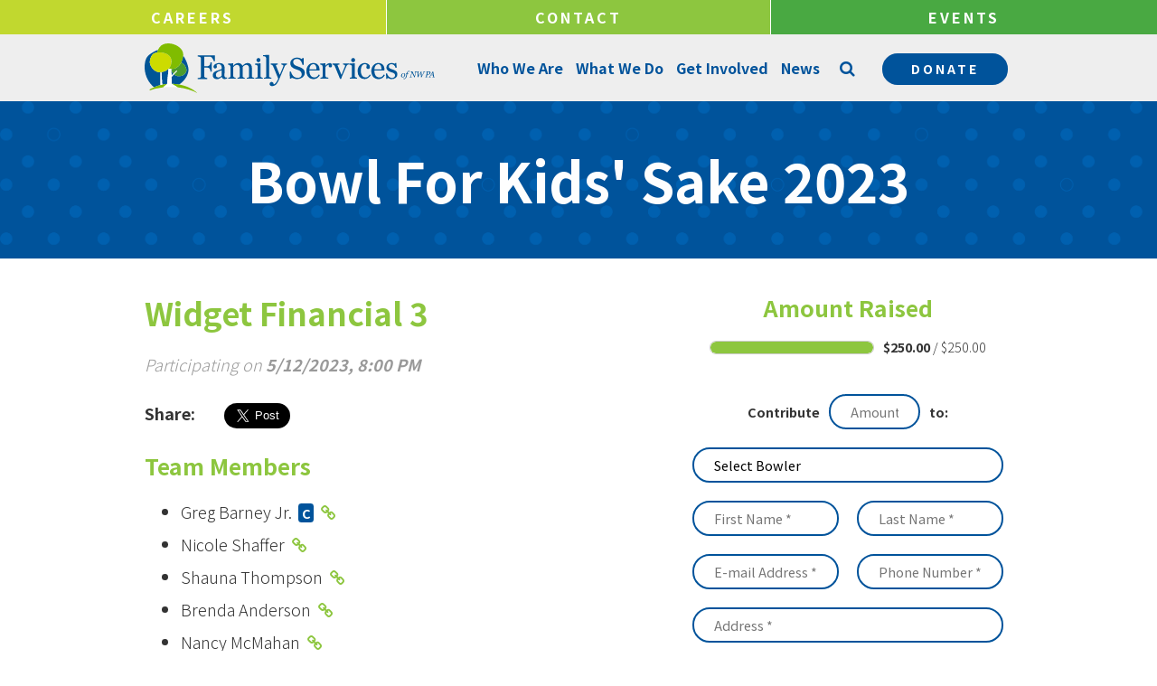

--- FILE ---
content_type: text/html; charset=UTF-8
request_url: https://www.fsnwpa.org/event/bowl-for-kids-sake/8ed5e03299a5e8a/
body_size: 22141
content:
<!DOCTYPE html>
<html lang="en">
	
    <head>

		
		<meta http-equiv="Content-Type" content="text/html; charset=utf-8" />
		<meta name="generator" content="epicPlatform 3.70-20181009" />
		<meta name="author" content="Family Services of NW PA" />
		<meta name="robots" content="index,follow" />
		
        <title>Widget Financial 3 - Bowl For Kids' Sake 2023 - Family Services of NW PA</title>
		<meta name="description" content="
2023 Bowl For Kids' Sake at the Beach
Bowl For Kids' Sake is the signature event of Big Brothers Big Sisters of Family Services of NW PA. The event is a..." />
		
		<link rel="image_src" href="https://www.fsnwpa.org/uploads/665454_fsnwpa-logo.jpg" />
		<link rel="canonical" href="https://www.fsnwpa.org/event/bowl-for-kids-sake/8ed5e03299a5e8a/" />

<!--        <script src="https://www.google.com/recaptcha/api.js?onload=onloadCallback&render=explicit" async defer></script>-->

        <link rel="preconnect" href="https://fonts.gstatic.com">
        <link rel="stylesheet" media="print" onload="this.media='all'" href="https://fonts.googleapis.com/css2?family=Noto+Sans+JP:wght@300;400;700&display=swap" />
        <link rel="stylesheet" media="print" onload="this.media='all'" href="https://fonts.googleapis.com/css2?family=Baloo+Da+2:wght@400;500;600;700&display=swap">

		<link rel="apple-touch-icon" sizes="180x180" href="https://www.fsnwpa.org/uploads/ico/apple-touch-icon.png?v=1582665454">
<link rel="icon" type="image/png" sizes="16x16" href="https://www.fsnwpa.org/uploads/ico/favicon-16x16.png">
<link rel="icon" type="image/png" sizes="32x32" href="https://www.fsnwpa.org/uploads/ico/favicon-32x32.png">
<link rel="icon" type="image/png" sizes="192x192" href="https://www.fsnwpa.org/uploads/ico/android-chrome-192x192.png">
<link rel="manifest" href="https://www.fsnwpa.org/manifest.json?v=1582665454">
<meta name="theme-color" content="#005398">
<style>/* https://css.ewsapi.com/reset/reset.min.css */
article,aside,details,figcaption,figure,footer,header,hgroup,nav,section,summary{display:block}audio,canvas,video{display:inline-block;*display:inline;*zoom:1}audio:not([controls]){display:none;height:0}[hidden]{display:none}html{font-size:100%;-webkit-text-size-adjust:100%;-ms-text-size-adjust:100%}html,button,input,select,textarea{font-family:sans-serif}body{margin:0}a:focus{outline:thin dotted}a:active,a:hover{outline:0}h1{font-size:2em;margin:.67em 0}h2{font-size:1.5em;margin:.83em 0}h3{font-size:1.17em;margin:1em 0}h4{font-size:1em;margin:1.33em 0}h5{font-size:.83em;margin:1.67em 0}h6{font-size:.75em;margin:2.33em 0}abbr[title]{border-bottom:1px dotted}b,strong{font-weight:bold}blockquote{margin:1em 40px}dfn{font-style:italic}mark{background:#ff0;color:#000}p,pre{margin:1em 0}code,kbd,pre,samp{font-family:monospace,serif;_font-family:'courier new',monospace;font-size:1em}pre{white-space:pre;white-space:pre-wrap;word-wrap:break-word}q{quotes:none}q:before,q:after{content:'';content:none}small{font-size:75%}sub,sup{font-size:75%;line-height:0;position:relative;vertical-align:baseline}sup{top:-0.5em}sub{bottom:-0.25em}dl,menu,ol,ul{margin:1em 0}dd{margin:0 0 0 40px}menu,ol,ul{padding:0 0 0 40px}nav ul,nav ol{list-style:none;list-style-image:none}img{border:0;-ms-interpolation-mode:bicubic}svg:not(:root){overflow:hidden}figure{margin:0}form{margin:0}fieldset{border:1px solid #c0c0c0;margin:0 2px;padding:.35em .625em .75em}legend{border:0;padding:0;white-space:normal;*margin-left:-7px}button,input,select,textarea{font-size:100%;margin:0;vertical-align:baseline;*vertical-align:middle}button,input{line-height:normal}button,html input[type="button"],input[type="reset"],input[type="submit"]{-webkit-appearance:button;cursor:pointer;*overflow:visible}button[disabled],input[disabled]{cursor:default}input[type="checkbox"],input[type="radio"]{box-sizing:border-box;padding:0;*height:13px;*width:13px}input[type="search"]{-webkit-appearance:textfield;-moz-box-sizing:content-box;-webkit-box-sizing:content-box;box-sizing:content-box}input[type="search"]::-webkit-search-cancel-button,input[type="search"]::-webkit-search-decoration{-webkit-appearance:none}button::-moz-focus-inner,input::-moz-focus-inner{border:0;padding:0}textarea{overflow:auto;vertical-align:top}table{border-collapse:collapse;border-spacing:0}/* https://css.ewsapi.com/global/global.v3.css */
*{box-sizing:border-box;}html{height:100%;}html, body{min-height:100%;}body{font-family:Arial, Helvetica, sans-serif;position:relative;font-size:13px;line-height:1.5;}.viewport{position:absolute;top:0;left:0;right:0;min-height:100%;height:auto;}.wrapper{width:1000px;margin:auto;}.footer{position:absolute;left:0;right:0;bottom:0;}.pixel{visibility:hidden;}ol, ul{overflow:hidden;}.ilb{display:inline-block;vertical-align:top;}input,textarea,select,button,table{font-family:inherit;font-size:inherit;}img{vertical-align:bottom;}.scroll{overflow:auto;}.scroll-x{overflow-x:auto;}.scroll-y{overflow-y:auto;}.rel{position:relative;}.abs{position:absolute;}.fix{position:fixed;}img{max-width:100%;display:inline-block;}img.circle{border-radius:50%;}img.rounded-sm{border-radius:5%;}img.rounded-md{border-radius:10%;}img.rounded-lg{border-radius:15%;}img.outline{border:1px solid #CCC;margin:5px;}.notify{position:relative;padding:10px;margin:20px 0;border:1px solid #EEE;border-left-width:5px;border-radius:3px;border-color:#337AB7;background-color:#D9EDF7;color:#666;}.notify .close{position:absolute;top:10px;right:10px;cursor:pointer;}.notify h4{font-size:16px;margin-top:0;margin-bottom:5px;color:#337AB7;}.notify-success{border-color:#5CB85C;background-color:#DFF0D8;}.notify-warning{border-color:#F0AD4E;background-color:#FCF8E3;}.notify-error{border-color:#D9534F;background-color:#F2DEDE;}.notify-success h4{color:#5CB85C;}.notify-warning h4{color:#F0AD4E;}.notify-error h4{color:#D9534F;}h1 small, h1 .small,.h1 small, .h1 .small,h2 small, h2 .small,.h2 small, .h2 .small,h3 small, h3 .small,.h3 small, .h3 .small,h4 small, h4 .small,.h4 small, .h4 .small,h5 small, h5 .small,.h5 small, .h5 .small,h6 small, h6 .small,.h6 small, .h6 .small{font-size:65%;color:#777;}.l{float:left;}.r{float:right;}.c{clear:both;}.ca:after{display:table;content:'';clear:both;}.tl{text-align:left;}.tr{text-align:right;}.tc{text-align:center;}.tj{text-align:justify;}.tuc{text-transform:uppercase;}.tlc{text-transform:lowercase;}.tcp{text-transform:capitalize;}.tnw{white-space:nowrap;}.overflow,.ellipsis{overflow:hidden;text-overflow:ellipsis;white-space:nowrap;}.no-select{-webkit-touch-callout:none;-webkit-user-select:none; -khtml-user-select:none;-moz-user-select:none;-ms-user-select:none;user-select:none;}.breadcrumb ul{margin:0;padding:0;list-style:none;}.breadcrumb ul li{position:relative;display:inline-block;margin:0;padding:0;list-style:none;}.breadcrumb ul li:before{content:'\0002f';opacity:.5;}.breadcrumb.arrow ul li:before{content:'\02192';}.breadcrumb.dot ul li:before{content:'\000b7';}.breadcrumb.bullet ul li:before{content:'\02022';}.breadcrumb ul li:first-child:before{content:'';}.breadcrumb ul li a{display:inline-block;padding:5px 10px;}.breadcrumb ul li.current a{cursor:default;pointer-events:none;}blockquote, .blockquote{padding:10px 20px;margin:0 0 20px;font-size:17.5px;border-left:5px solid #eee;}blockquote ol:last-child, .blockquote ol:last-child,blockquote p:last-child, .blockquote p:last-child, blockquote ul:last-child, .blockquote ul:last-child{margin-bottom:0;}blockquote .small,.blockquote .small, blockquote footer, .blockquote footer,blockquote small .blockquote small{display:block;font-size:80%;line-height:1.42857143;color:#777;}blockquote .small:before,.blockquote .small:before, blockquote footer:before, .blockquote footer:before, blockquote small:before, .blockquote small:before{content:'— ';}blockquote.reverse,.blockquote-reverse{padding-right:15px;padding-left:0;text-align:right;border-right:5px solid #eee;border-left:0;}blockquote.reverse .small:after, .blockquote-reverse .small:after,blockquote.reverse footer:after,.blockquote-reverse footer:after,blockquote.reverse small:after,.blockquote-reverse small:after{content:' —';}.grid:after{content:'';display:block;clear:both;}.w_10{width:10%;}.w_15{width:15%;}.w_16{width:16.66666666666667%;}.w_20{width:20%;}.w_25{width:25%;}.w_30{width:30%;}.w_33{width:33.33333333333333%;}.w_35{width:35%;}.w_40{width:40%;}.w_45{width:45%;}.w_50{width:50%;}.w_55{width:55%;}.w_60{width:60%;}.w_65{width:65%;}.w_66{width:66.66666666666666%;}.w_70{width:70%;}.w_75{width:75%;}.w_80{width:80%;}.w_83{width:83.33333333333335%;}.w_85{width:85%;}.w_90{width:90%;}.w_95{width:95%;}.w_100{width:100%;}.g_1{width:8.33333333333333%;}.g_2{width:16.66666666666666%;}.g_3{width:25%;}.g_4{width:33.33333333333333%;}.g_5{width:41.66666666666666%;}.g_6{width:50%;}.g_7{width:58.33333333333333%;}.g_8{width:66.66666666666666%;}.g_9{width:75%;}.g_10{width:83.33333333333333%;}.g_11{width:91.66666666666666%;}.g_12{width:100%;}.pin-grid{-webkit-column-count:5;-webkit-column-gap:10px;-webkit-column-fill:auto;-moz-column-count:5;-moz-column-gap:10px;-moz-column-fill:auto;column-count:5;column-gap:15px;column-fill:auto;}.pin-grid .pin{-webkit-break-inside:avoid;-moz-break-inside:avoid;break-inside:avoid;}.p_a{padding:15px;}.p_l{padding-left:15px;}.p_r{padding-right:15px;}.p_t{padding-top:15px;}.p_b{padding-bottom:15px;}.p_a.p_10{padding:10px;}.p_l.p_10{padding-left:10px;}.p_r.p_10{padding-right:10px;}.p_t.p_10{padding-top:10px;}.p_b.p_10{padding-bottom:10px;}.p_a.p_5{padding:5px;}.p_l.p_5{padding-left:5px;}.p_r.p_5{padding-right:5px;}.p_t.p_5{padding-top:5px;}.p_b.p_5{padding-bottom:5px;}.m_a{margin:15px;}.m_l{margin-left:15px;}.m_r{margin-right:15px;}.m_t{margin-top:15px;}.m_b{margin-bottom:15px;}.m_a.p_10{margin:10px;}.m_l.p_10{margin-left:10px;}.m_r.p_10{margin-right:10px;}.m_t.p_10{margin-top:10px;}.m_b.p_10{margin-bottom:10px;}.m_a.p_5{margin:5px;}.m_l.p_5{margin-left:5px;}.m_r.p_5{margin-right:5px;}.m_t.p_5{margin-top:5px;}.m_b.p_5{margin-bottom:5px;}.ma,.m_auto{margin:auto !important;}.resp_video{position:relative;width:auto;height:0;padding-bottom:56.25%;}.resp_video_4x3{position:relative;width:auto;height:0;padding-bottom:75%;}.resp_video iframe,.resp_video video,.resp_video .mceItemIframe,.resp_video_4x3 iframe,.resp_video_4x3 video,.resp_video_4x3 .mceItemIframe{position:absolute;top:0;left:0;right:0;bottom:0;width:100%;height:100%;border:0;}.table,.tbl{display:table;}.table-row, .tbl-row{display:table-row;}.table-cell, .tbl-cell{display:table-cell;}#admin_bar{background-color:#2369A3;color:#FFF;padding:.5em;}#admin_bar .logo{display:inline-block;background-color:rgba(0,0,0,.25);padding:.5em;margin:-.5em;margin-right:.5em;}#admin_bar .logo img{display:inline-block;height:1.5em;vertical-align:middle;margin-top:-2px;}#admin_bar a.button{background-color:#FFF;line-height:1;text-decoration:none;padding:.25em .75em;border-radius:1em;border:1px solid #FFF;vertical-align:middle;font-family:Helvetica, Arial, sans-serif !important;font-size:13px;color:#2369A3;margin-top:-2px;display:inline-block;margin:-2px .5em 0 .5em;letter-spacing:unset;}#admin_bar a.button:hover{background-color:transparent;color:#FFF;}/* /home/fsnwpa/public_html/sources/css/custom.css */
.wrapper.big{width:1500px;}.wrapper.small{width:65%;max-width:calc(1366px - (1366px * 0.15));}@media screen and (max-width:1550px){.wrapper.big{width:1200px;}}@media screen and (max-width:1225px){.wrapper.big{width:1000px;}}@media screen and (max-width:1025px){.wrapper.big{width:900px;}}@media screen and (max-width:925px){.wrapper.big{width:810px;}}@media screen and (max-width:825px){.wrapper.big,.wrapper.small{width:auto;padding:0;}.grid .grid_box{width:100%;}}.row{margin-left:-10px;margin-right:-10px;}.rel{position:relative;}.abs{position:absolute;}.clearfix:before,.clearfix:after{content:'';clear:both;display:table;}.h-list{padding:0;margin:0;list-style:none;}.h-list li{float:left;}.i-block{display:inline-block;}.block{display:block;}.parents{display:table;height:inherit;width:100%;}.children{display:table-cell;vertical-align:middle;}.flex-box       {display:flex;flex-wrap:wrap;}.flex-box.nowrap   {flex-wrap:nowrap;}.flex-split, .flex-between{justify-content:space-between;}.flex-end  {justify-content:flex-end;}.flex-center     {align-items:center;}.flex-column     {flex-direction:column;}.flex-column-reverse {flex-direction:column-reverse;}.flex-row       {flex-direction:row;}.flex-row-reverse   {flex-direction:row-reverse;}.flex-justify-center {justify-content:center;}.pull-right{float:right;}.pull-left{float:left;}.pt-0{padding-top:0;}.pt-1{padding-top:10px;}.pt-2{padding-top:20px;}.pt-3{padding-top:30px;}.pt-4{padding-top:40px;}.pt-5{padding-top:50px;}.pt-6{padding-top:60px;}.pt-7{padding-top:70px;}.pt-8{padding-top:80px;}.pt-9{padding-top:90px;}.pt-10{padding-top:100px;}.pb-0{padding-bottom:0;}.pb-1{padding-bottom:10px;}.pb-2{padding-bottom:20px;}.pb-3{padding-bottom:30px;}.pb-4{padding-bottom:40px;}.pb-5{padding-bottom:50px;}.pb-6{padding-bottom:60px;}.pb-7{padding-bottom:70px;}.pb-8{padding-bottom:80px;}.pb-9{padding-bottom:90px;}.pb-10{padding-bottom:100px;}.pr-0{padding-right:0;}.pr-1{padding-right:10px;}.pr-2{padding-right:20px;}.pr-3{padding-right:30px;}.pr-4{padding-right:40px;}.pr-5{padding-right:50px;}.pr-6{padding-right:60px;}.pr-7{padding-right:70px;}.pr-8{padding-right:80px;}.pr-9{padding-right:90px;}.pr-10{padding-right:100px;}.pl-0{padding-left:0;}.pl-1{padding-left:10px;}.pl-2{padding-left:20px;}.pl-3{padding-left:30px;}.pl-4{padding-left:40px;}.pl-5{padding-left:50px;}.pl-6{padding-left:60px;}.pl-7{padding-left:70px;}.pl-8{padding-left:80px;}.pl-9{padding-left:90px;}.pl-10{padding-left:100px;}.pa-0{padding:0;}.pa-1{padding:10px;}.pa-2{padding:20px;}.pa-3{padding:30px;}.pa-4{padding:40px;}.pa-5{padding:50px;}.pa-6{padding:60px;}.pa-7{padding:70px;}.pa-8{padding:80px;}.pa-9{padding:90px;}.pa-10{padding:100px;}.mt-a{margin-top:auto;}.mt-0{margin-top:0;}.mt-1{margin-top:10px;}.mt-2{margin-top:20px;}.mt-3{margin-top:30px;}.mt-4{margin-top:40px;}.mt-5{margin-top:50px;}.mt-6{margin-top:60px;}.mt-7{margin-top:70px;}.mt-8{margin-top:80px;}.mt-9{margin-top:90px;}.mt-10{margin-top:100px;}.mb-a{margin-bottom:auto;}.mb-0{margin-bottom:0;}.mb-1{margin-bottom:10px;}.mb-2{margin-bottom:20px;}.mb-3{margin-bottom:30px;}.mb-4{margin-bottom:40px;}.mb-5{margin-bottom:50px;}.mb-6{margin-bottom:60px;}.mb-7{margin-bottom:70px;}.mb-8{margin-bottom:80px;}.mb-9{margin-bottom:90px;}.mb-10{margin-bottom:100px;}.mr-a{margin-right:auto;}.mr-0{margin-right:0;}.mr-1{margin-right:10px;}.mr-2{margin-right:20px;}.mr-3{margin-right:30px;}.mr-4{margin-right:40px;}.mr-5{margin-right:50px;}.mr-6{margin-right:60px;}.mr-7{margin-right:70px;}.mr-8{margin-right:80px;}.mr-9{margin-right:90px;}.mr-10{margin-right:100px;}.ml-a{margin-left:auto;}.ml-0{margin-left:0;}.ml-1{margin-left:10px;}.ml-2{margin-left:20px;}.ml-3{margin-left:30px;}.ml-4{margin-left:40px;}.ml-5{margin-left:50px;}.ml-6{margin-left:60px;}.ml-7{margin-left:70px;}.ml-8{margin-left:80px;}.ml-9{margin-left:90px;}.ml-10{margin-left:100px;}.ma-a{margin:auto;}.ma-0{margin:0 !important;}.ma-1{margin:10px;}.ma-2{margin:20px;}.ma-3{margin:30px;}.ma-4{margin:40px;}.ma-5{margin:50px;}.ma-6{margin:60px;}.ma-7{margin:70px;}.ma-8{margin:80px;}.ma-9{margin:90px;}.ma-10{margin:100px;}.w_1{width:1%;}.w_49{width:49%;}.h_10{height:10%;}.h_20{height:20%;}.h_40{height:40%;}.h_60{height:60%;}.h_80{height:80%;}.h_90{height:90%;}.h_100{height:100%;}.underlay{position:relative;}.overlay-content{position:relative;z-index:2;}.overlay{position:absolute;left:0;right:0;top:0;bottom:0;background-color:rgba(0,0,0,0.25);z-index:1;}.overlay.dark{background-color:rgba(0,0,0,0.75) !important;}@media screen and (max-width:550px){.sm-10{width:10%}.sm-20{width:20%}.sm-30{width:30%}.sm-40{width:40%}.sm-50{width:50% !important;}.sm-60{width:60%;}.sm-70{width:70%}.sm-80{width:80%}.sm-90{width:90%}.sm-100{width:100%}.sm-hidden{display:none !important;}}input.disabled,select.disabled{background-color:rgba(0, 0, 0, 0.05);border-color:lightgray;color:gray;pointer-events:none;}.open-section{position:relative;width:100%;}.open-section .left-section{width:50%;}.open-section .right-section{width:50%;}.open-section .open{position:absolute;top:0;right:0;bottom:0;}.open-section .open-left{left:50%;}.open-section .open-right{right:50%;}/* /home/fsnwpa/public_html/sources/css/default.modules.css */
.protected_page{margin:20px auto;background-color:#F2DEDE;border:1px solid #D9534F;border-top-width:5px;padding:10px;width:425px;border-radius:3px;color:#666;}.protected_page h3{margin:0;}.protected_page .field{margin:10px 0;}.protected_page .field input{width:100%;}.protected_page .button input{background-color:#D9534F;border:1px solid #D9534F;color:#FFF;}.protected_page .button input:hover{background-color:transparent;color:#D9534F;}.resources_module .fa-file-pdf-o{color:#CA2128;}.resources_module .fa-file-audio-o{color:#1ED760;}.resources_module .fa-file-excel-o{color:#389136;}.resources_module .fa-file-word-o{color:#0F54B7;}.resources_module .fa-file-powerpoint-o{color:#F37B20;}.resources_module .fa-file-image-o{color:#208895;}.resources_module .fa-file-video-o{color:#FF0000;}.resources_module .fa-file-code-o{color:#2E372E;}.resources_module .fa-file-archive-o{color:#FFB001;}.resources_module .fa-file-o{color:#999999;}.resources_module .fa-globe{color:#003366;}.resources_module table{margin:20px auto;background-color:#FFF;border:1px solid #CCC;}.resources_module table td{padding:10px;vertical-align:top;}.resources_module table thead td{background-color:#CCC;font-weight:700;}.resources_module table tbody tr:hover td{background-color:#EBEBEB;}.resources_module .resources_grid .ilb{vertical-align:top;}.resources_module .resources_grid .icon{font-size:3em;}.resources_module .resources_grid .description{color:#999;}.form_module .label{font-weight:bold;padding-bottom:5px;}.form_module i.required{font-style:normal;font-weight:bold;color:#C00;}.form_module .field input,.form_module .field select,.form_module .field textarea{border:1px solid #CCC;box-sizing:border-box;}.form_module .field input[type="text"],.form_module .field input[type="password"],.form_module .field select,.form_module .field textarea{width:100%;padding:5px;font-family:inherit;font-size:inherit;}.form_module .field input[type="checkbox"],.form_module .field input[type="radio"]{vertical-align:middle;margin-top:-2px;}.form_module input::-moz-placeholder,.form_module input:-ms-input-placeholder,.form_module input::-webkit-input-placeholder,.form_module textarea::-moz-placeholder,.form_module textarea:-ms-input-placeholder,.form_module textarea::-webkit-input-placeholder{color:#999;}.form_module h2{margin:0;}.form_module .notes{color:rgba( 0, 0, 0, .5 );}.form_module .column{margin-right:20px;}.staff_module.listing .person{padding:15px;}.staff_module.listing .person .button{margin-top:5px;}.staff_module.listing .person .button a.btn{margin:0;}.staff_module.profile .photo{margin-right:15px;}.staff_module.profile .details{overflow:hidden;}.staff_module.profile .fa{font-size:1.5em;}.staff_module.profile .fa-facebook{color:#3B5998;}.staff_module.profile .fa-twitter{color:#1DA1F2;}.staff_module.profile .fa-linkedin{color:#0E76A8;}.staff_module.profile .fa-instagram{color:#4B6DAA;background:linear-gradient(200deg,#4969D6 0,#B92E93 25%,#E63F5D 50%,#F9762E 75%,#FED676 100%);-webkit-background-clip:text;-webkit-text-fill-color:transparent;}.news_module .pagination{position:relative;margin:15px 0;text-align:center;}.news_module .pagination .prev,.news_module .pagination .next{position:absolute;top:0;}.news_module .pagination .prev{left:0;}.news_module .pagination .next{right:0;}.news_module.listing .entry{margin:25px 0;}.news_module.listing .entry h3,.news_module.full_entry .entry h3{margin-bottom:0;}.news_module.listing .entry .photo,.news_module.full_entry .entry .photo{margin-right:20px;}.news_module.listing .entry .photo img,.news_module.full_entry .entry .photo img{display:block;}.news_module.listing .entry .details,.news_module.full_entry .entry .details{overflow:hidden;}.news_module.listing .entry .details h3,.news_module.full_entry .entry h1{margin:0;}.news_module.listing .entry .details .date{color:#999;margin:5px 0 10px 0;}.news_module.full_entry .entry .date{color:#999;margin-bottom:20px;}.news_module.full_entry .entry .details .photos{margin:25px 0;}.news_module.full_entry .entry .details .photos a{margin:0 5px;}.identity_module .name,.identity_module .description{margin-bottom:10px;}.identity_module .spacer{display:inline-block;width:10px;height:1em;vertical-align:middle;}.identity_module .colors,.identity_module .logos,.identity_module .fonts{text-align:left;}.identity_module .colors .color,.identity_module .logos .logo,.identity_module .fonts .font{display:inline-block;margin:20px;vertical-align:top;text-align:left;}.identity_module .colors .color .sample{height:30px;margin-bottom:10px;}.identity_module .colors .color .values .spacer{display:inline-block;width:10px;height:1em;vertical-align:middle;}.faq_module .entry{margin:20px 0;}.faq_module .entry .question{cursor:pointer;}.faq_module .entry .question:after{position:absolute;top:50%;right:0;transform:translateY(-50%);display:block;font-family:FontAwesome;content:"\f068";}.faq_module .entry.collapsed .question:after{content:"\f067";}.gallery_module.category{text-align:center;}.gallery_module.category .gallery .contain{height:0;padding-bottom:100%;background-color:#EBEBEB;background-position:center center;background-repeat:no-repeat;background-size:cover;}.gallery_module.category .gallery .contain .title{left:0;right:0;bottom:0;text-align:center;color:#FFF;background-color:rgba(0,0,0,.35);padding:5px 10px;}.gallery_module.category .gallery .contain a.block{top:0;left:0;right:0;bottom:0;display:block;width:100%;height:100%;}.gallery_module.gallery{text-align:center;}.gallery_module.gallery .photo .contain{height:0;padding-bottom:100%;background-color:#EBEBEB;background-position:center center;background-repeat:no-repeat;background-size:cover;}.gallery_module.gallery .photo .contain a.block{top:0;left:0;right:0;bottom:0;display:block;width:100%;height:100%;}.testimonial_module .testimonial{margin:25px 0;}.testimonial_module .testimonial .quote{position:relative;padding:10px 1.5em;font-size:1.5em;line-height:1;}.testimonial_module .testimonial .quote p:first-child{margin-top:0;}.testimonial_module .testimonial .quote p:last-child{margin-bottom:0;}.testimonial_module .testimonial .quote:before,.testimonial_module .testimonial .quote:after{position:absolute;display:block;font-family:FontAwesome;}.testimonial_module .testimonial .quote:before{top:0;left:0;content:"\f10d";}.testimonial_module .testimonial .quote:after{right:0;bottom:0;content:"\f10e";}.testimonial_module .testimonial .details{color:#999;margin-top:15px;font-style:italic;}.testimonial_module.feed .testimonial .quote{font-size:inherit;}.menu_module{position:relative;z-index:1000;display:inline-block;}.menu_module .item{position:relative;}.menu_module .dropdown{position:absolute;display:none;top:0;left:100%;background-color:#FFF;}.menu_module a{white-space:nowrap;}.menu_module .item.has_children{padding-right:1.2em;}.menu_module .item.has_children:before{position:absolute;top:50%;right:0;transform:translateY(-50%);display:block;font-family:FontAwesome;content:"\f0da";padding:0 5px;}.menu_module .item.level_0:hover .dropdown.level_1,.menu_module .item.level_1:hover .dropdown.level_2,.menu_module .item.level_2:hover .dropdown.level_3,.menu_module .item.level_3:hover .dropdown.level_4,.menu_module .item.level_4:hover .dropdown.level_5,.menu_module .item.level_5:hover .dropdown.level_6{display:block;}.menu_module.horizontal .item.level_0{display:inline-block;margin:0 5px;}.menu_module.horizontal .item.level_0.has_children{padding-right:1.3em;}.menu_module.horizontal .item.level_0.has_children:before{position:absolute;top:50%;right:0;transform:translateY(-50%);display:block;font-family:FontAwesome;content:"\f0d7";padding:0 5px;}.menu_module.horizontal .dropdown.level_1{top:100%;left:0;}.toggle_mobile_menu{display:none;cursor:pointer;}.menu_module.mobile{display:none;position:fixed;top:0;left:0;right:0;bottom:0;width:100%;height:100%;overflow:auto;background-color:#FFF;}.menu_module.mobile .close{position:absolute;z-index:100;top:15px;right:15px;cursor:pointer;font-size:2em;line-height:1;}.menu_module.mobile .outer{display:table;width:100%;height:100%;overflow:auto;padding:25px;}.menu_module.mobile .inner{display:table-cell;text-align:center;vertical-align:middle;}.menu_module.mobile .item.has_children{padding-right:0;}.menu_module.mobile .item.has_children:before{content:'';}.menu_module.mobile .dropdown{position:relative;display:none;top:auto;left:auto;}.menu_module.mobile a{position:relative;font-size:2em;}.menu_module.mobile a.has_children{padding-right:1em;}.menu_module.mobile a.has_children:before{position:absolute;top:50%;right:0;transform:translateY(-50%);display:block;font-family:FontAwesome;content:"\f0d7";padding:0 5px;font-size:inherit;}.menu_module.mobile .item.level_0:hover .dropdown.level_1,.menu_module.mobile .item.level_1:hover .dropdown.level_2,.menu_module.mobile .item.level_2:hover .dropdown.level_3,.menu_module.mobile .item.level_3:hover .dropdown.level_4,.menu_module.mobile .item.level_4:hover .dropdown.level_5,.menu_module.mobile .item.level_5:hover .dropdown.level_6{display:none;}/* /home/fsnwpa/public_html/sources/css/stylesheet.css */
body{font-family:'Noto Sans JP', sans-serif;font-size:18px;font-weight:300;color:#333333;line-height:2;}h1, h2, h3, h4, h5{color:#8dc63f;margin-top:0;margin-bottom:15px;}h1, h2, h3, h4, h5, .banner-title{line-height:1.2;}h1{font-size:60px;}h2{font-size:45px;}h3{font-size:35px;}h4{font-size:25px;}img{height:auto;border-radius:15px;}.wrapper{width:75%;max-width:calc(1920px - (1920px * 0.25));}.wrapper.big{width:80%;max-width:calc(1920px - (1920px * 0.15));}.grid{}.grid .grid_box{}.grid.colored{display:flex;flex-wrap:wrap;margin:-10px;}.grid.colored .grid_box{margin:10px;}.grid.colored .grid_box.w_33{width:calc(33.333% - 20px);}.grid.colored .grid_box *{color:white;}.grid.colored .grid_box h3{margin-bottom:10px;font-size:45px;}.grid.colored .grid_box p{margin-top:0;}.grid.colored .grid_box .p_a{background-color:#00539b;display:flex;height:100%;flex-direction:column;justify-content:center;border-radius:10px;box-shadow:0 3px 5px rgba(0, 0, 0, 0.2);flex:1;overflow:hidden;line-height:1.5;transition:all 0.5s;}.grid.colored .grid_box .p_a:hover{transform:scale(0.95);}.home-about{}.home-services{}.home-services p{max-width:800px;margin:auto;}.home-bottom{}.home-bottom .grid_box:nth-of-type(2){text-align:right;}.home-bottom a.btn{background-color:#49a942;border-color:#49a942;}.home-bottom a.btn:hover{color:#49a942;}.home-bottom h2{margin-bottom:25px;}a{color:#8dc63f;font-weight:600;text-decoration:none;}a:hover{opacity:0.75;}a.btn,input[type='submit'],input[type='button'],.menu_module.menu_1.horizontal .item.item_17 a,button{display:inline-block;margin:0 5px;padding:7px 35px;background-color:#8dc63f;border:2px solid #8dc63f;text-decoration:none;font-size:14px;border-radius:35px;color:white;text-transform:uppercase;letter-spacing:3px;font-weight:700;transition:all 0.2s;}a.btn:hover,input[type='submit']:hover,input[type='button']:hover,button:hover{background-color:transparent;color:#8dc63f;opacity:1;}a.btn.medium,input[type='submit'].medium,input[type='button'].medium{font-size:20px;line-height:1.75;}a.btn.large,input[type='submit'].large,input[type='button'].large{font-size:26px;line-height:1.5;}a.btn.sec,input[type='submit'].sec,input[type='button'].sec,.menu_module.menu_1.horizontal .item.item_17 a{background-color:#00539b;border:2px solid #00539b;color:white;}a.btn.sec:hover,input[type='submit'].sec:hover,input[type='button'].sec:hover,.menu_module.menu_1.horizontal .item.item_17 a:hover{background-color:transparent;color:#00539b;opacity:1;}a.btn.ter,input[type='submit'].ter,input[type='button'].ter{background-color:transparent;border:2px solid #00539b;}a.btn.ter:hover,input[type='submit'].ter:hover,input[type='button'].ter:hover{background-color:#005398;color:white;opacity:1;}a.btn.white,input[type='submit'].white,input[type='button'].white{background-color:transparent;border:2px solid white;}a.btn.white:hover,input[type='submit'].white:hover,input[type='button'].white:hover{background-color:white;color:#055497;opacity:1;}.form_module{}.form_module .field textarea{border-radius:15px;}.form_module .field select{background-image:url(http://cdn1.iconfinder.com/data/icons/cc_mono_icon_set/blacks/16x16/br_down.png);background-repeat:no-repeat;background-position:right;-webkit-appearance:none;background-color:white;background-position-x:calc(100% - 15px);}.form_module .field input[type='text'],.form_module .field select{border-radius:60px;}.form_module .field input[type='text'],.form_module .field select,.form_module .field textarea{padding:7px 22px !important;border:solid 2px #00539b;transition:all 0.2s;}.form_module .field input[type='text']:focus,.form_module .field select:focus,.form_module .field textarea:focus{outline:0;border:solid 2px #8dc63f;}.form_module .submit input[type='submit']{padding:10px 40px;font-size:16px;}.form_module .line-break{padding-top:30px;}.service-faq{padding-top:0 !important;}.service-form{background-color:#00539b;}.service-form h2{color:white;}.service-form .submit{text-align:right;}.service-form .submit input[type='submit']{margin:0;}.sticky{position:fixed !important;top:0;width:100%;box-shadow:0 0 10px rgba(0, 0, 0, 0.25);z-index:9999;}.header{position:relative;width:100%;z-index:9999;transition:all 0.2s;}.header .header-top{}.header .header-top .menu_module{width:100%;}.header .header-top .menu_module .item{margin:0;width:33.333%;}.header .header-top .menu_module .item a{display:block;padding:3px 5px;background-color:#00539b;color:white;text-transform:uppercase;font-weight:600;font-size:16px;letter-spacing:3px;text-align:center;}.header .header-top .menu_module .item a:hover{opacity:1;}.header .header-top .menu_module .item:nth-of-type(1) a{background-color:#c1d82f;}.header .header-top .menu_module .item:nth-of-type(2) a{background-color:#8dc63f;border-right:solid 1px white;border-left:solid 1px white;}.header .header-top .menu_module .item:nth-of-type(3) a{background-color:#49a942;}.header .header-bottom{background-color:#eeeeee;}.header .header-bottom .wrapper{display:flex;justify-content:space-between;align-items:center;}.header .header-logo{height:55px;}.menu_module{}.menu_module a{text-decoration:none;}.menu_module .item.has_children:before{color:#055497;}.menu_module.menu_1{}.menu_module.menu_1.horizontal{}.menu_module.menu_1.horizontal .item{margin:0;padding:0;}.menu_module.menu_1.horizontal .item.level_0.has_children{padding-right:0;}.menu_module.menu_1.horizontal .item a{display:block;color:#00539b;line-height:1.5;font-weight:600;}.menu_module.menu_1.horizontal .item a.level_0{padding:25px 15px;}.menu_module.menu_1.horizontal .item a.level_2{font-size:16px;}.menu_module.menu_1.horizontal .item.item_17{margin-left:10px;}.menu_module.menu_1.horizontal .item.item_17 a{padding:5px 30px;}.menu_module.menu_1.horizontal .dropdown{display:block;background-color:#eeeeee;overflow:hidden;transition:all 0.2s;}.menu_module.menu_1.horizontal .dropdown.level_1{max-height:0;box-shadow:-1px 7px 9px -11px inset;left:50%;transform:translateX(-50%);}.menu_module.menu_1.horizontal .dropdown.level_2{max-width:0;}.menu_module.menu_1.horizontal .dropdown .item{position:relative;margin:0;min-width:300px;}.menu_module.menu_1.horizontal .dropdown .item a{padding:10px 15px;}.menu_module.menu_1.horizontal .dropdown .item a.has_children{padding-right:20px;}.menu_module.menu_1.horizontal .dropdown .item:not(:last-of-type)::after{content:'';position:absolute;bottom:0;width:calc(100% - 10px);left:50%;transform:translateX(-50%);border-top:solid 1px #cdcdcd;}.menu_module.menu_1.horizontal .item.level_0.item_15 .dropdown.level_1{left:0;}.menu_module.menu_1.horizontal .item.level_0:hover > .dropdown{max-width:350px;max-height:500px;z-index:9;}.menu_module.menu_1.horizontal .item.level_1:hover > .dropdown{max-width:350px;z-index:9;}.menu_module.horizontal.menu_1 .dropdown.level_1:hover{overflow:visible;}.menu_module.horizontal.menu_1 .dropdown.level_1:hover .dropdown.level_2{overflow:hidden;}.menu_module.menu_5.horizontal{line-height:1.2;}.menu_module.menu_5.horizontal .item{margin-left:0;margin-right:10px;line-height:1;}.menu_module.menu_5.horizontal .item:last-of-type{margin-right:0;}.menu_module.menu_5.horizontal .item a{color:white;font-weight:bold;font-size:14px;}.menu_module.horizontal .item.level_0.has_children:before{display:none;}.menu_module a{white-space:initial;}.search-container{z-index:99999;position:absolute;display:flex;justify-content:center;align-items:center;top:0;right:0;bottom:0;left:0;background-color:rgba(0, 0, 0, 0.5);}.search-container .search-form{position:relative;width:70%;}.search-container .search-form .search-close{position:absolute;right:20px;text-decoration:none;font-size:16px;font-weight:600;}.search-container .search-form input{padding:7px 20px;border:0;width:100%;border-radius:60px;}.search-container .search-form input:focus{outline:0;}.search-show{cursor:pointer;padding:10px 15px;color:#00539b;font-weight:bold;}.toggle_mobile_menu{font-size:30px;color:#00539b;}.menu_module.mobile .outer{background-color:#eeeeee;}.menu_module.mobile .inner{padding-top:50px;}.menu_module.mobile a{color:#00539b;}.menu_module.mobile a.has_children{padding-left:1em;}.menu_module.mobile .item.level_2{line-height:1.2;}.menu_module.mobile .item_17{margin-top:15px;}.menu_module.mobile .item_132 .search-show{font-size:28px;margin-top:15px;}.menu_module.mobile .dropdown{background-color:transparent;}.menu_module.mobile a.level_0{font-size:1.75em;}.menu_module.mobile a.level_1{font-size:1.25em;}.menu_module.mobile a.level_2{font-size:1em;display:inline-block;padding:5px 0;}.banner{position:relative;background-color:#00539b;background-image:url(/uploads/layout/pattern-dots.png);background-size:320px;color:white;padding:4vw 0;}.banner .wrapper{position:relative;}.banner .banner-title{margin-top:0;margin-bottom:0;color:white;text-align:center;font-weight:600;font-size:60px;}.banner .banner-subtitle{line-height:1.75;font-size:26px;text-align:center;color:rgba(255, 255, 255, 0.8);}.banner .banner-supertitle{line-height:1.75;font-size:26px;text-align:center;color:rgba(255, 255, 255, 0.8);font-weight:600;}.banner .banner-content{position:relative;z-index:3;}.banner .banner-overlay{position:absolute;top:0;right:0;bottom:0;left:0;z-index:2;}.banner .banner-image{position:absolute;top:0;right:0;bottom:0;left:0;background-size:cover;background-position:center 15%;background-repeat:no-repeat;z-index:1;}.banner.banner-home{display:flex;align-items:center;min-height:37vw;text-align:right;background-image:none;}.banner.banner-home .wrapper{height:100%;}.banner.banner-home .banner-content{margin-left:auto;width:50%;}.banner.banner-home .banner-title{margin-top:0;margin-bottom:30px;text-align:right;}.banner.banner-home .banner-subtitle{text-align:right;font-weight:300;font-size:20px;}.banner.banner-home .banner-button{margin-top:30px;padding:7px 30px;font-size:16px;letter-spacing:4px;}.banner.banner-home .banner-overlay{background-image:linear-gradient(to right, rgba(0, 83, 155, 0.26), rgba(0, 83, 155, 0.76));}.section{padding-top:3vw;padding-bottom:3vw;}.page .section ~ .section{padding-top:2vw;padding-bottom:0;}.page .section:last-of-type{padding-bottom:5vw;padding-top:3vw;}.page_15 .grid .grid_box p{margin-top:0;margin-bottom:20px;}.page_17 .staff_module.listing .person{align-items:center;}.page_120 .grid img{max-height:250px;object-fit:cover;}.page_121 .grid img{max-height:250px;object-fit:cover;}.page_21 .grid a:last-of-type,.page_117 .grid a:last-of-type,.page_118 .grid a:last-of-type,.page_119 .grid a:last-of-type,.page_120 .grid a:last-of-type,.page_121 .grid a:last-of-type{color:#00539b;}.section_padless{padding:0;}.cta_module{}.cta_module.cta_module_1{margin-top:50px;display:flex;flex-wrap:wrap;align-items:center;justify-content:center;}.cta_module.cta_module_1 .cta{position:relative;width:250px;height:250px;margin:15px;border-radius:50%;overflow:hidden;background-color:#49a942;background-size:cover;background-position:center;background-repeat:no-repeat;}.cta_module.cta_module_1 .cta .cta-image{display:none;}.cta_module.cta_module_1 .cta .cta-image-bg{position:absolute;top:0;right:0;bottom:0;left:0;background-size:cover;background-position:center;background-repeat:no-repeat;}.cta_module.cta_module_1 .cta .cta-container{display:flex;flex-direction:column;align-items:center;justify-content:center;position:relative;height:100%;z-index:2;}.cta_module.cta_module_1 .cta .cta-name{color:white;font-size:28px;font-weight:800;line-height:1.25;padding:20px;text-align:center;}.cta_module.cta_module_1 .cta .cta-content{display:none;}.cta_module.cta_module_1 .cta .cta-title{display:none;}.cta_module.cta_module_1 .cta .cta-link{position:absolute;top:0;right:0;bottom:0;left:0;z-index:3;}.cta_module.cta_module_1 .cta .cta-overlay{position:absolute;top:0;right:0;bottom:0;left:0;background-color:#49a942;opacity:0.75;transition:0.2s all;z-index:1;}.cta_module.cta_module_1 .cta:hover .cta-overlay{opacity:0.90;}.cta_module.cta_module_1 .cta:nth-of-type(1){background-color:#d6e03d;}.cta_module.cta_module_1 .cta:nth-of-type(2){background-color:#c1d82f;}.cta_module.cta_module_1 .cta:nth-of-type(3){background-color:#8dc63f;}.cta_module.cta_module_1 .cta:nth-of-type(4){background-color:#7ac143;}.cta_module.cta_module_1 .cta:nth-of-type(5){background-color:#49a942;}.cta_module.cta_module_1 .cta:nth-of-type(1) .cta-overlay{background-color:#d6e03d;}.cta_module.cta_module_1 .cta:nth-of-type(2) .cta-overlay{background-color:#c1d82f;}.cta_module.cta_module_1 .cta:nth-of-type(3) .cta-overlay{background-color:#8dc63f;}.cta_module.cta_module_1 .cta:nth-of-type(4) .cta-overlay{background-color:#7ac143;}.cta_module.cta_module_1 .cta:nth-of-type(5) .cta-overlay{background-color:#49a942;}.cta_module{}.cta_module.cta_module_4{margin-top:50px;display:flex;}.cta_module.cta_module_4 .cta{flex:1;height:25vw;position:relative;overflow:hidden;background-image:none;}.cta_module.cta_module_4 .cta .cta-image{display:none;}.cta_module.cta_module_4 .cta .cta-image-bg{position:absolute;top:0;right:0;bottom:0;left:0;background-size:cover;background-position:center;background-repeat:no-repeat;}.cta_module.cta_module_4 .cta:last-of-type .cta-image-bg{background-position:center 10%;}.cta_module.cta_module_4 .cta .cta-container{display:flex;flex-direction:column;align-items:center;justify-content:center;position:relative;height:100%;z-index:2;}.cta_module.cta_module_4 .cta .cta-name{color:white;font-size:3vw;font-weight:800;line-height:1.5;padding:20px;text-align:center;}.cta_module.cta_module_4 .cta .cta-content{display:none;}.cta_module.cta_module_4 .cta .cta-title{display:none;}.cta_module.cta_module_4 .cta .cta-link{position:absolute;top:0;right:0;bottom:0;left:0;z-index:3;}.cta_module.cta_module_4 .cta .cta-button{margin-top:2%;}.cta_module.cta_module_4 .cta .cta-button a{background-color:white;border-color:white;font-size:1vw;border-radius:5vw;padding:0.5vw 2.5vw;}.cta_module.cta_module_4 .cta .cta-button a:hover{background-color:transparent;color:white !important;}.cta_module.cta_module_4 .cta .cta-overlay{position:absolute;top:0;right:0;bottom:0;left:0;background-color:#49a942;opacity:0.75;transition:0.2s all;z-index:1;}.cta_module.cta_module_4 .cta:nth-of-type(1) .cta-overlay{background-color:#005398;}.cta_module.cta_module_4 .cta:nth-of-type(2) .cta-overlay{background-color:#49a942;}.cta_module.cta_module_4 .cta:nth-of-type(1) .cta-button a{color:#055497;}.cta_module.cta_module_4 .cta:nth-of-type(2) .cta-button a{color:#47a948;}.footer{background-color:#00539b;padding:40px 0;color:white;}.footer a{color:white;}.footer .wrapper{display:flex;justify-content:space-between;width:90%;max-width:calc(1920px - (1920px * 0.15));}.footer .footer-left{display:flex;padding-right:30px;}.footer .footer-left .footer-left-left{margin-right:50px;}.footer .footer-left .footer-left-right{display:flex;flex-direction:column;justify-content:space-between;}.footer .footer-left .footer-left-top{}.footer .footer-left .footer-left-bottom{font-size:12px;}.footer .footer-right{display:flex;flex-direction:column;justify-content:space-between;}.footer .footer-right .footer-right-text{font-size:14px;letter-spacing:1px;margin-bottom:10px;}.footer .form_module{}.footer .form_module form{display:flex;border-radius:40px;overflow:hidden;border:solid 1px white;}.footer .form_module .p_a{padding:0;height:100%;line-height:0;}.footer .form_module .field{height:100%;}.footer .form_module input[type='text']{height:100%;background-color:transparent;padding:5px 60px 5px 15px !important;font-weight:500;color:white;font-size:14px;}.footer .form_module input[type='text']:focus{border:inherit;}.footer .form_module input[type='text']::placeholder{color:rgba(255, 255, 255, 0.8);}.footer .form_module input[type='submit']{font-weight:700;letter-spacing:2px;color:#00539b;background-color:white;transition:all 0.2s;height:103%;padding:5px 25px;border-radius:0;}.footer .form_module input[type='submit']:hover{opacity:0.75;}.footer .form_module input[type='text'],.footer .form_module input[type='submit']{border:0;margin:0;}.footer .form_module input[type='text']:focus,.footer .form_module input[type='submit']:focus{outline:0;}.footer_images_module{display:flex;}.footer_images_module .footer-image-container{position:relative;display:flex;align-items:center;}.footer_images_module .footer-image-container:not(:last-of-type){margin-right:20px;}.footer_images_module .footer-image{max-width:115px;max-height:60px;object-fit:contain;border-radius:0;}.footer_images_module .footer-image-link{position:absolute;top:0;right:0;bottom:0;left:0;}.footer::before{content:'';position:absolute;bottom:calc(100% - 1px);left:0;right:0;height:6vw;background-image:url(/uploads/layout/footer_curve.png);background-size:100% 6vw;background-position:top;background-repeat:no-repeat;z-index:2;}.service-form{position:relative;}.service-form .form_module .label{display:none;}.service-form::before{content:'';position:absolute;bottom:calc(100% - 1px);left:0;right:0;height:6vw;background-image:url(/uploads/layout/footer_curve.png);background-size:100% 6vw;background-position:top;background-repeat:no-repeat;z-index:-1;}.faq_module{}.faq_module .entry{border-bottom:solid 1px #00539b;display:flex;}.faq_module .entry .photo{margin-right:15px;}.faq_module .entry .question{color:#8dc63f;padding-right:30px;transition:all 0.2s;}.faq_module .entry .question:after{color:#00539b;transition:all 0.2s;}.faq_module .entry .response{}.faq_module .entry .response p{margin:0;padding-bottom:15px;}.faq_module .entry:hover .question{color:#00539b;}.faq_module .entry:hover .question::after{color:#8dc63f;}.faq_module.columns{display:flex;}.faq_module.columns .faq-column{width:50%;}.faq_module.columns .faq-column:first-of-type{margin-right:35px;}.faq_module.columns .faq-column:last-of-type{margin-left:35px;}.ed-alert{padding:10px 20px;margin-bottom:20px;line-height:1.75;}.ed-alert.error{background-color:#f66459;color:white;}.ed-alert.alert{background-color:#0275d8;color:white;}.ed-alert.success{background-color:#5cb85c;color:white;}.search_module{}.search_module .search_box{background-color:#f7f4f0;border-radius:10px;margin:50px 0;padding:40px 50px;}.search_module .search_box:first-of-type{margin-bottom:0;}.search_module .search_box .title{line-height:1;margin-bottom:0;}.search_module .search_box .title a{color:#00539b;font-size:32px;line-height:1.25;}.search_module .search_box .title .highlight{text-decoration:underline;}.search_module .search_box .url{}.search_module .search_box .url a{font-size:15px;}.search_module .search_box .desc{}.staff_module{}.staff_module.listing{display:flex;flex-wrap:wrap;}.staff_module.listing .person{display:flex;width:33.333%;}.staff_module.listing .person .photo{margin-right:15px;width:100px;height:150px;background-position:center;background-size:cover;background-repeat:no-repeat;border-radius:15px;}.staff_module.listing .person .department{font-style:italic;}.staff_module.listing .person .photo img{}.staff_module.listing .person .photo.placeholder{background-size:contain;}.careers_module{}.careers_module.listing{}.careers_module.listing .entry{background-color:#f7f4f0;padding:30px 40px 50px 40px;margin:25px 0;border-radius:20px;}.careers_module.listing .entry .details{}.careers_module.listing .entry .details .title{font-size:32px;font-weight:600;margin-bottom:15px;line-height:1.25;}.careers_module.listing .entry .details .title a{color:#00539b;}.careers_module.listing .entry .details .location{color:#8dc63f;font-weight:600;font-size:20px;line-height:1.5;margin-bottom:10px;letter-spacing:1px;}.careers_module.listing .entry a.btn{margin:0;white-space:nowrap;}.careers_module.listing .entry .title-button{display:flex;justify-content:space-between;}.careers_module .entry .sign-on-bonus{color:white;padding:11px 15px;font-weight:600;display:inline-block;margin-top:10px;text-transform:uppercase;line-height:1;}.careers_module.listing .entry .sign-on-bonus{background-color:#8dc63f;font-size:17px;}.careers_module.full_entry .entry .sign-on-bonus{background-color:#00539b;font-size:24px;margin-bottom:15px;}.careers_module.full_entry .entry .location{color:#8dc63f;font-weight:600;font-size:20px;line-height:1.5;margin-bottom:10px;letter-spacing:1px;}.careers_module.full_entry table tr th{text-align:right;padding-right:15px;text-transform:uppercase;}.careers_module.full_entry table tr td,.careers_module.full_entry table tr th{vertical-align:top;line-height:1.5;padding-bottom:10px;}.careers_module.full_entry .entry .form_module .p_a{padding:5px;}.careers_module.full_entry .entry .form_module .submit{padding:20px 0 0 0;}.careers_module.full_entry .entry .form_module .submit input{margin:0;}.careers_module.full_entry .entry .share{display:flex;align-items:center;margin-top:30px;}.careers_module.full_entry .entry .share .fb-share-button{line-height:1;}.careers_module.full_entry .entry .share .fb-share-button > span{vertical-align:middle;}.careers_module.full_entry .entry .return{margin:-5px;}.careers_module.full_entry .return a.btn{margin:5px;letter-spacing:1px;}.resources_module{}.resources_module .resources_grid{}.resources_module .resources_grid .w_25{width:20%;}.resources_module .resources_grid .icon.pdf{}.resources_module .resources_grid img{max-height:200px;border-radius:0;}.resources_module .resources_grid .name{line-height:1.5;margin-top:10px;}.news_module.full_entry .entry .share-box ul{display:flex;list-style:none;padding-left:0;margin:-10px;}.news_module.full_entry .entry .share-box ul li a{display:block;padding:10px;font-size:40px;}.news_module.full_entry .entry .photo{float:none;margin-right:0;margin-bottom:30px;}.news_module.full_entry .entry .photo a{display:block;}.news_module.full_entry .entry .photo img{max-height:400px;}.news_module.listing{}.news_module.listing .entry{}.news_module.listing .entry .details h3.title{margin-bottom:0;font-size:30px;}.news_module.listing .entry .details h3.title a{display:inline-block;}.news_module.listing .entry .btn{margin:10px 0 0 0;}.news_module.listing .entry .photo img{width:430px;object-fit:contain;}.news_module.listing .entry .photo,.news_module.full_entry .entry .photo{margin-right:30px;}.news_module.listing .entry .details .date{margin:10px 0 0 0;line-height:1;}.news_module.listing .entry .categories{display:flex;flex-wrap:wrap;gap:10px;margin-top:15px;}.news_module.listing .entry .category{line-height:1;padding:7px;color:white;background-color:#00539b;font-weight:400;font-size:12px;}.news_module.listing .entry .content{margin-top:7px;}.news_module.listing.recent{display:flex;margin:-15px;}.news_module.listing.recent .entry{width:33.333%;margin:15px;background-color:#f7f4f0;padding:30px;overflow:hidden;border-radius:10px;}.news_module.listing.recent .entry.has-photo .details{height:calc(100% - 200px);}.news_module.listing.recent .entry .details{position:relative;height:100%;padding-bottom:75px;}.news_module.listing.recent .entry .photo{height:200px;max-width:calc(100% + 60px);margin:-30px -30px 30px -30px;background-size:cover;background-repeat:no-repeat;background-position:center;}.news_module.listing.recent .entry .details .title{line-height:1.2;}.news_module.listing.recent .entry .details .title a{color:#00539b;}.news_module.listing.recent .entry .details .date{font-size:16px;}.news_module.listing.recent .entry .details .read-more-container{position:absolute;bottom:0;padding-top:15px;}.news_module.listing.recent .entry .details .read-more-container a{margin:0;z-index:15;}.news_module > .pagination{margin-top:0;margin-bottom:50px;}.dialog_box{position:fixed;top:0;left:0;width:100%;height:100%;background:rgba(0,0,0,0.7);z-index:2000;display:flex;justify-content:center;align-items:center;backdrop-filter:blur(3px);}.dialog_box .dialog_box_inner{background:#fff;padding:0;width:100%;max-width:500px;border-radius:8px;box-shadow:0 5px 15px rgba(0,0,0,0.3);overflow:hidden;}.dialog_box .dialog_box_header{display:flex;justify-content:space-between;align-items:center;padding:15px 20px;background:#f8f8f8;border-bottom:1px solid #eee;}.dialog_box .dialog_box_header h3{margin:0;font-size:18px;color:#333;}.dialog_box .dialog_box_close{background:none;border:none;font-size:24px;cursor:pointer;color:#999;padding:0;margin:0;line-height:1;transition:color 0.2s;}.dialog_box .dialog_box_close:hover{color:#333;}.dialog_box .dialog_box_content{padding:20px;}.dialog_box .dialog_box_inner p{margin:0 0 0 0;}.dialog_box .dialog_box_inner h3{margin:0 0 0 0;}.dialog_box .dialog_box_label{display:flex;gap:10px;align-items:center;padding:0 20px 15px;}.dialog_box .dialog_box_label_button{display:flex;gap:10px;align-items:center;padding:0 20px 15px;justify-content:right;}.dialog_box button{margin-left:0;margin-top:15px;}.remove_section_wrappers .section{padding:0 !important;}.remove_section_wrappers .wrapper{width:100%;margin:0 !important;max-width:100% !important;}.service_content.w_30{margin-left:15px;width:400px !important;}.service_content.w_70{width:calc(100% - 415px) !important;}.sidebar_contact{line-height:28px;font-size:16px;}.sidebar_contact ul{margin-left:20px;margin-top:0;}.sidebar_contact .m_b{padding-left:0;}.sidebar_locations{font-size:16px;line-height:28px;}.sidebar_locations p{margin-bottom:0;}.sidebar_locations ul{margin-left:0;margin-top:0;}.sidebar_locations ul li{line-height:28px;font-size:16px;}.sidebar_resources{font-size:16px;line-height:28px;}.sidebar_resources ul li{line-height:28px;font-size:16px;}.sidebar_resources p:first-of-type{margin-bottom:0;}.sidebar_resources ul{margin-top:0;}.sidebar_videos{font-size:16px;line-height:28px;}@media (max-width:1325px){.service_content.w_30{margin-left:0;width:300px !important;}.service_content.w_70{width:calc(100% - 300px) !important;}}@media (max-width:1024px){.service_content.w_30{width:100% !important;}.service_content.w_70{width:100% !important;}}/* /home/fsnwpa/public_html/sources/css/responsive.css */
@media screen and (max-width:1600px){.footer .wrapper{width:calc(100% - 50px);}.footer .footer-left .footer-left-bottom{line-height:2;}.menu_module.menu_5.horizontal .item a{line-height:2;}.news_module.listing.recent{margin:-10px;}.news_module.listing.recent .entry{margin:10px;}.news_module.listing.recent .entry .details .title{font-size:25px;line-height:1.1;}.news_module.listing.recent .entry .details .content{font-size:16px;line-height:1.75;}.menu_module.menu_1.horizontal .item:not(.item_17) a.level_0{padding:25px 7px;font-size:16px;}}@media screen and (max-width:1225px){.banner.banner-home .banner-content{width:60%;}.footer_images_module{flex-direction:column;}.footer_images_module .footer-image:not(:last-of-type){margin-right:0;margin-bottom:15px;}.footer .footer-left .footer-left-right{justify-content:center;}.footer .footer-right{justify-content:center;}.header .header-bottom .wrapper{width:95%;}}@media screen and (max-width:1025px){.wrapper{width:85%;max-width:calc(1920px - (1920px * 0.15));}.banner.banner-home .banner-content{width:75%;}.footer{padding:20px 0;}.footer .wrapper{flex-direction:column-reverse;}.footer .footer-left{flex-direction:column;}.footer .footer-left .footer-left-left{margin-right:0;margin-bottom:10px;}.footer_images_module{flex-direction:row;justify-content:center;}.footer .footer-right{max-width:450px;margin:auto auto 30px auto;}.footer .footer-left-right{text-align:center;}.footer_images_module .footer-image:not(:last-of-type){margin-bottom:0;margin-right:15px;}.news_module.listing.recent{margin:0;flex-direction:column;}.news_module.listing.recent .entry{width:100%;margin:10px 0;}.header .header-logo{height:40px;}.menu_module.menu_1.horizontal .item:not(.item_17) a.level_0{font-size:15px;}}@media screen and (max-width:825px){h1{font-size:50px;}h2{font-size:40px;}h3{font-size:35px;}h4{font-size:30px;}h5{font-size:20px;}.menu_module.horizontal:not(.menu_3),.menu_module.vertical{display:none;}.toggle_mobile_menu{display:block;}.wrapper{width:auto;padding:0 20px;}.grid{}.grid .grid_box{width:100%;}.faq_module.columns{flex-direction:column;}.faq_module.columns .faq-column{width:100%;}.faq_module.columns .faq-column:first-of-type{margin-right:0;}.faq_module.columns .faq-column:last-of-type{margin-left:0;margin-top:-20px;}.banner{padding:7.5vw 0;}.banner.banner-home{text-align:left;}.banner.banner-home .banner-content{width:100%;}.banner.banner-home .banner-title{text-align:left;}.banner.banner-home .banner-subtitle{text-align:left;}.banner.banner-home .banner-overlay{background-image:linear-gradient(to bottom, rgba(0, 83, 155, 0.8), rgba(0, 83, 155, 0.5));}.cta_module.cta_module_4{flex-direction:column;}.cta_module.cta_module_4 .cta{height:50vw;}.cta_module.cta_module_4 .cta .cta-name{font-size:8vw;}.cta_module.cta_module_4 .cta .cta-button a{font-size:3vw;padding:0.5vw 4.5vw;}.home-bottom .grid_box:nth-of-type(2){text-align:left;}.footer .footer-left{flex-direction:column;padding-right:0;}.footer .footer-left .footer-left-left{text-align:center;margin-bottom:0;margin-right:0;}.menu_module.menu_5.horizontal{text-align:center;line-height:1.5;}.menu_module.menu_5.horizontal .item:not(:last-of-type){border-right:solid 1px white;padding-right:10px;}.footer .footer-left .footer-left-bottom{text-align:center;margin-top:15px;}.header .header-bottom{padding:5px 0;}.cta_module.cta_module_1 .cta{width:225px;height:225px;}.cta_module.cta_module_1 .cta .cta-name{font-size:22px;}.form_module .w_50,.form_module .w_33,.form_module .w_40,.form_module .w_60{width:100%;}.page_19 .grid:nth-of-type(even){}.page_19 .grid:nth-of-type(even){display:flex;flex-direction:column-reverse;}.staff_module.listing .person{width:50%;}.resources_module .resources_grid .ilb.w_25{width:25%;}.careers_module.listing .entry{padding:20px;}.careers_module.listing .entry .details .title{font-size:22px;}.careers_module.listing .entry .details .location{font-size:16px;}.careers_module.listing .entry .title-button{flex-direction:column;}.careers_module.listing .entry .read-more-container{margin-top:15px;}.news_module.listing .entry .photo{float:none;margin-bottom:30px;margin-right:0;}.news_module.listing .entry .photo img{width:100%;}}@media screen and (max-width:550px){body{font-size:16px;}h1{font-size:30px;}h2{font-size:28px;}h3{font-size:25px;}h4{font-size:20px;}h5{font-size:15px;}h1, h2, h3, h4, h5{line-height:1.2;}.wrapper{padding:0 15px;}.powered-by{display:block;}.banner{padding:9vw 0;}.banner .banner-title{line-height:1.1;font-size:35px;}.banner.banner-home .banner-title{font-size:40px;}.banner.banner-home .banner-subtitle{font-size:16px;}.header .header-top .menu_module .item a{font-size:14px;letter-spacing:2px;}.cta_module.cta_module_1 .cta{width:180px;height:180px;margin:10px;}.cta_module.cta_module_1 .cta .cta-name{font-size:20px;}.search-container .search-form{width:calc(100% - 15px);}.staff_module.listing .person{width:100%;}.resources_module .resources_grid .ilb{width:100% !important;}.footer_images_module .footer-image{max-width:85px;}}@media screen and (max-width:350px){.staff_module.listing .person{padding-left:0;padding-right:0;}.staff_module.listing .person *{font-size:14px;}.staff_module.listing .person .photo{width:75px;height:100px;}}/* /home/fsnwpa/public_html/sources/css/animate.css */
.animatable{visibility:hidden;-webkit-animation-play-state:paused;-moz-animation-play-state:paused;-ms-animation-play-state:paused;-o-animation-play-state:paused;animation-play-state:paused;}.animated{visibility:visible;-webkit-animation-fill-mode:both;-moz-animation-fill-mode:both;-ms-animation-fill-mode:both;-o-animation-fill-mode:both;animation-fill-mode:both;-webkit-animation-duration:1s;-moz-animation-duration:1s;-ms-animation-duration:1s;-o-animation-duration:1s;animation-duration:1s;-webkit-animation-play-state:running;-moz-animation-play-state:running;-ms-animation-play-state:running;-o-animation-play-state:running;animation-play-state:running;}.animated.animation-delay-1{animation-delay:0.25s;}.animated.animation-delay-2{animation-delay:0.5s;}.animated.animation-delay-3{animation-delay:1s;}@-webkit-keyframes fadeInUp{0%{opacity:0;-webkit-transform:translateY(20px);}100%{opacity:1;-webkit-transform:translateY(0);}}@-moz-keyframes fadeInUp{0%{opacity:0;-moz-transform:translateY(20px);}100%{opacity:1;-moz-transform:translateY(0);}}@-o-keyframes fadeInUp{0%{opacity:0;-o-transform:translateY(20px);}100%{opacity:1;-o-transform:translateY(0);}}@keyframes fadeInUp{0%{opacity:0;transform:translateY(20px);}100%{opacity:1;transform:translateY(0);}}@-webkit-keyframes fadeInUpCenterX{0%{opacity:0;-webkit-transform:translate(-50%, 20px);}100%{opacity:1;-webkit-transform:translate(-50%, 0);}}@-moz-keyframes fadeInUpCenterX{0%{opacity:0;-moz-transform:translate(-50%, 20px);}100%{opacity:1;-moz-transform:translate(-50%, 0);}}@-o-keyframes fadeInUpCenterX{0%{opacity:0;-o-transform:translate(-50%, 20px);}100%{opacity:1;-o-transform:translate(-50%, 0);}}@keyframes fadeInUpCenterX{0%{opacity:0;transform:translate(-50%, 20px);}100%{opacity:1;transform:translate(-50%, 0);}}@-webkit-keyframes fadeInDown{0%{opacity:0;-webkit-transform:translateY(20px);}100%{opacity:1;-webkit-transform:translateY(0);}}@-moz-keyframes fadeInDown{0%{opacity:0;-moz-transform:translateY(-20px);}100%{opacity:1;-moz-transform:translateY(0);}}@-o-keyframes fadeInDown{0%{opacity:0;-o-transform:translateY(-20px);}100%{opacity:1;-o-transform:translateY(0);}}@keyframes fadeInDown{0%{opacity:0;transform:translateY(-20px);}100%{opacity:1;transform:translateY(0);}}@-webkit-keyframes fadeInDownCenterX{0%{opacity:0;-webkit-transform:translate(-50%, 20px);}100%{opacity:1;-webkit-transform:translate(-50%, 0);}}@-moz-keyframes fadeInDownCenterX{0%{opacity:0;-moz-transform:translate(-50%, -20px);}100%{opacity:1;-moz-transform:translate(-50%, 0);}}@-o-keyframes fadeInDownCenterX{0%{opacity:0;-o-transform:translate(-50%, -20px);}100%{opacity:1;-o-transform:translate(-50%, 0);}}@keyframes fadeInDownCenterX{0%{opacity:0;transform:translate(-50%, -20px);}100%{opacity:1;transform:translate(-50%, 0);}}@-webkit-keyframes moveUp{0%{opacity:1;-webkit-transform:translateY(40px);}100%{opacity:1;-webkit-transform:translateY(0);}}@-moz-keyframes moveUp{0%{opacity:1;-moz-transform:translateY(40px);}100%{opacity:1;-moz-transform:translateY(0);}}@-o-keyframes moveUp{0%{opacity:1;-o-transform:translateY(40px);}100%{opacity:1;-o-transform:translateY(0);}}@keyframes moveUp{0%{opacity:1;transform:translateY(40px);}100%{opacity:1;transform:translateY(0);}}@-webkit-keyframes bounceInLeft{0%{opacity:0;-webkit-transform:translateX(-2000px);}60%{-webkit-transform:translateX(20px);}80%{-webkit-transform:translateX(-5px);}100%{opacity:1;-webkit-transform:translateX(0);}}@-moz-keyframes bounceInLeft{0%{opacity:0;-moz-transform:translateX(-2000px);}60%{-moz-transform:translateX(20px);}80%{-moz-transform:translateX(-5px);}100%{opacity:1;-moz-transform:translateX(0);}}@-o-keyframes bounceInLeft{0%{opacity:0;-o-transform:translateX(-2000px);}60%{opacity:1;-o-transform:translateX(20px);}80%{-o-transform:translateX(-5px);}100%{opacity:1;-o-transform:translateX(0);}}@keyframes bounceInLeft{0%{opacity:0;transform:translateX(-2000px);}60%{transform:translateX(20px);}80%{transform:translateX(-5px);}100%{opacity:1;transform:translateX(0);}}@-webkit-keyframes bounceInRight{0%{opacity:0;-webkit-transform:translateX(2000px);}60%{-webkit-transform:translateX(-20px);}80%{-webkit-transform:translateX(5px);}100%{opacity:1;-webkit-transform:translateX(0);}}@-moz-keyframes bounceInRight{0%{opacity:0;-moz-transform:translateX(2000px);}60%{-moz-transform:translateX(-20px);}80%{-moz-transform:translateX(5px);}100%{opacity:1;-moz-transform:translateX(0);}}@-o-keyframes bounceInRight{0%{opacity:0;-o-transform:translateX(2000px);}60%{-o-transform:translateX(-20px);}80%{-o-transform:translateX(5px);}100%{opacity:1;-o-transform:translateX(0);}}@keyframes bounceInRight{0%{opacity:0;transform:translateX(2000px);}60%{transform:translateX(-20px);}80%{transform:translateX(5px);}100%{opacity:1;transform:translateX(0);}}@keyframes bounceInRightCenterX{0%{opacity:0;transform:translate(100px, -50%);}100%{opacity:1;transform:translate(-50%, -50%);}}@keyframes bounceInLeftCenterX{0%{opacity:0;transform:translate(-100px, -50%);}100%{opacity:1;transform:translate(-50%, -50%);}}@keyframes fadeInLeft{0%{opacity:0;transform:translateX(50px);}100%{opacity:1;transform:translateY(0);}}@keyframes fadeInRight{0%{opacity:0;transform:translateX(-50px);}100%{opacity:1;transform:translateY(0);}}.animated.fadeInLeft{-webkit-animation-name:fadeInLeft;-moz-animation-name:fadeInLeft;-o-animation-name:fadeInLeft;animation-name:fadeInLeft;}.animated.fadeInRight{-webkit-animation-name:fadeInRight;-moz-animation-name:fadeInRight;-o-animation-name:fadeInRight;animation-name:fadeInRight;}.animated.fadeInUp{-webkit-animation-name:fadeInUp;-moz-animation-name:fadeInUp;-o-animation-name:fadeInUp;animation-name:fadeInUp;}.animated.fadeInUpCenterX{-webkit-animation-name:fadeInUpCenterX;-moz-animation-name:fadeInUpCenterX;-o-animation-name:fadeInUpCenterX;animation-name:fadeInUpCenterX;}.animated.fadeInDown{-webkit-animation-name:fadeInDown;-moz-animation-name:fadeInDown;-o-animation-name:fadeInDown;animation-name:fadeInDown;}.animated.fadeInDownCenterX{-webkit-animation-name:fadeInDownCenterX;-moz-animation-name:fadeInDownCenterX;-o-animation-name:fadeInDownCenterX;animation-name:fadeInDownCenterX;}.animated.moveUp{-webkit-animation-name:moveUp;-moz-animation-name:moveUp;-o-animation-name:moveUp;animation-name:moveUp;}.animated.bounceInRight{-webkit-animation-name:bounceInRight;-moz-animation-name:bounceInRight;-o-animation-name:bounceInRight;animation-name:bounceInRight;}.animated.bounceInRightCenterX{animation-name:bounceInRightCenterX;}.animated.bounceInLeftCenterX{animation-name:bounceInLeftCenterX;}.animated.bounceInLeft{-webkit-animation-name:bounceInLeft;-moz-animation-name:bounceInLeft;-o-animation-name:bounceInLeft;animation-name:bounceInLeft;}</style><meta name="viewport" content="width=device-width, initial-scale=1.0, minimum-scale=1.0, maximum-scale=3.0, user-scalable=yes" /><meta property="og:title" content="Widget Financial 3 - Widget Financial 3 - Bowl For Kids' Sake 2023" />
<meta property="og:description" content="Bowl For Kids' Sake is the signature event of Big Brothers Big Sisters of Family Services of NW PA. This year's theme is Bowl for Kids' Sake at the Beach and will take place at Greengarden Lanes on Friday, May 5, May 12, and May 19 with bowling sessions at 5:30 and 8:00 pm on each evening." />
<meta property="og:image" content="https://www.fsnwpa.org/uploads/og_images/828177_bfks-2023-website-event-page-fb-share-1200x630.png" />
<meta property="og:type" content="website" />
<meta property="og:url" content="https://www.fsnwpa.org/event/bowl-for-kids-sake/8ed5e03299a5e8a/" />
<!-- Google Tag Manager -->
<script>(function(w,d,s,l,i){w[l]=w[l]||[];w[l].push({'gtm.start':
new Date().getTime(),event:'gtm.js'});var f=d.getElementsByTagName(s)[0],
j=d.createElement(s),dl=l!='dataLayer'?'&l='+l:'';j.async=true;j.src=
'https://www.googletagmanager.com/gtm.js?id='+i+dl;f.parentNode.insertBefore(j,f);
})(window,document,'script','dataLayer','GTM-T3WMXV8');</script>
<!-- End Google Tag Manager -->

!-- Google tag (gtag.js) -->
<script async src="https://www.googletagmanager.com/gtag/js?id=AW-11064335100"></script>
<script>
  window.dataLayer = window.dataLayer || [];
  function gtag(){dataLayer.push(arguments);}
  gtag('js', new Date());

  gtag('config', 'AW-11064335100');
</script>


<script type="application/ld+json">
{
  "@context": "https://schema.org",
  "@type": "ProfessionalService",
  "name": "Family Services of NWPA",
  "image": "http://fsnwpa.org/uploads/layout/logo/141570_fsnwpa-logo.svg",
  "@id": "",
  "url": "http://www.fsnwpa.org/",
  "telephone": "1-800- 634-2560",
  "address": {
    "@type": "PostalAddress",
    "streetAddress": "240 W 11th St.",
    "addressLocality": "Erie",
    "addressRegion": "PA",
    "postalCode": "16501",
    "addressCountry": "US"
  },
  "geo": {
    "@type": "GeoCoordinates",
    "latitude": 42.1227412,
    "longitude": -80.0872193
  } ,
  "sameAs": [
    "https://www.facebook.com/FSNWPA/",
    "https://www.linkedin.com/company/family-services-of-nw-pa/"
  ]
}
</script>

<script type="text/javascript" src="//cdn.rlets.com/capture_configs/c78/a33/705/7a5429789ec4fc0a4e0f46b.js" async="async"></script>
        
        <script>
			function jQuery_defer( method ){
				if( window.jQuery ){
					method();
				} else {
					setTimeout( function(){ jQuery_defer( method ); }, 50 );
				}
			}
						jQuery_defer(function() {
			    setTimeout(function() {
			        $.getScript('https://www.google.com/recaptcha/api.js?onload=onloadCallback&render=explicit');
                }, 2000);
            });
					</script>



	</head>

	<body>
    
   		<!-- Google Tag Manager (noscript) -->
<noscript><iframe src="https://www.googletagmanager.com/ns.html?id=GTM-T3WMXV8"
height="0" width="0" style="display:none;visibility:hidden"></iframe></noscript>
<!-- End Google Tag Manager (noscript) -->		
    <div class="viewport">
        <div class="site_container">
    
    
            <!-- Header -->
            
<div class="header">
    <div class="header-top">
        <div class="menu_module menu_3 horizontal"><div class="item level_0 item_1" data-level="0"><a href="https://www.fsnwpa.org/careers" class="level_0" data-level="0">Careers</a></div><div class="item level_0 item_3" data-level="0"><a href="https://www.fsnwpa.org/contact" class="level_0" data-level="0">Contact</a></div><div class="item level_0 item_7" data-level="0"><a href="https://www.fsnwpa.org/events" class="level_0" data-level="0">Events</a></div></div>    </div>
    <div class="header-bottom">
        <div class="wrapper">
            <a class="header-logo-link" href="https://www.fsnwpa.org">
                <img class="header-logo" alt="Family Services of NWPA" src="https://www.fsnwpa.org/uploads/layout/family-services-logo-horizontal.svg" />
            </a>
            <div class="menu_module menu_1 horizontal"><div class="item level_0 has_children item_161" data-level="0"><a href="#" onclick="return false;" class="level_0 has_children" data-level="0">Who We Are</a><div class="dropdown level_1" data-level="1"><div class="item level_1 item_164" data-level="1"><a href="https://www.fsnwpa.org/about/mission" class="level_1" data-level="1">About Us</a></div><div class="item level_1 item_165" data-level="1"><a href="https://www.fsnwpa.org/about/senior-leadership" class="level_1" data-level="1">Senior Leadership</a></div><div class="item level_1 item_166" data-level="1"><a href="https://www.fsnwpa.org/about/program-managers" class="level_1" data-level="1">Program Managers</a></div><div class="item level_1 item_167" data-level="1"><a href="https://www.fsnwpa.org/about/board-of-directors" class="level_1" data-level="1">Board of Directors</a></div><div class="item level_1 item_168" data-level="1"><a href="https://www.fsnwpa.org/about/locations" class="level_1" data-level="1">Locations</a></div><div class="item level_1 item_169" data-level="1"><a href="https://www.fsnwpa.org/careers" class="level_1" data-level="1">Careers</a></div><div class="item level_1 item_170" data-level="1"><a href="https://www.fsnwpa.org/get-involved/internships" class="level_1" data-level="1">Internships</a></div><div class="item level_1 item_185" data-level="1"><a href="https://www.fsnwpa.org/about/media" class="level_1" data-level="1">Media</a></div><div class="item level_1 item_171" data-level="1"><a href="https://www.fsnwpa.org/about/history" class="level_1" data-level="1">History</a></div><div class="item level_1 item_172" data-level="1"><a href="https://www.fsnwpa.org/contact" class="level_1" data-level="1">Contact Us</a></div></div></div><div class="item level_0 has_children item_162" data-level="0"><a href="#" onclick="return false;" class="level_0 has_children" data-level="0">What We Do</a><div class="dropdown level_1" data-level="1"><div class="item level_1 has_children item_173" data-level="1"><a href="https://www.fsnwpa.org/services" class="level_1 has_children" data-level="1">Programs and Services</a><div class="dropdown level_2" data-level="2"><div class="item level_2 item_174" data-level="2"><a href="https://www.fsnwpa.org/services/counseling" class="level_2" data-level="2">Counseling Services</a></div><div class="item level_2 item_175" data-level="2"><a href="https://www.fsnwpa.org/services/permanency" class="level_2" data-level="2">Permanency Services</a></div><div class="item level_2 item_176" data-level="2"><a href="https://www.fsnwpa.org/services/community-support" class="level_2" data-level="2">Community Support Services</a></div></div></div><div class="item level_1 item_177" data-level="1"><a href="https://www.fsnwpa.org/impact/stories" class="level_1" data-level="1">Success Stories</a></div><div class="item level_1 item_178" data-level="1"><a href="https://www.fsnwpa.org/impact/annual-report" class="level_1" data-level="1">Annual Reports</a></div></div></div><div class="item level_0 has_children item_163" data-level="0"><a href="#" onclick="return false;" class="level_0 has_children" data-level="0">Get Involved</a><div class="dropdown level_1" data-level="1"><div class="item level_1 item_179" data-level="1"><a href="https://www.fsnwpa.org/giving/ways-to-give" class="level_1" data-level="1">Ways to Give</a></div><div class="item level_1 has_children item_180" data-level="1"><a href="#" onclick="return false;" class="level_1 has_children" data-level="1">Ways to Help</a><div class="dropdown level_2" data-level="2"><div class="item level_2 item_181" data-level="2"><a href="https://www.fsnwpa.org/get-involved/become-a-mentor" class="level_2" data-level="2">Become a Mentor</a></div><div class="item level_2 item_182" data-level="2"><a href="https://www.fsnwpa.org/get-involved/become-a-foster-parent" class="level_2" data-level="2">Become a Foster Parent</a></div></div></div><div class="item level_1 item_186" data-level="1"><a href="https://www.fsnwpa.org/giving/funds-and-initiatives" class="level_1" data-level="1">Funds & Initiatives</a></div><div class="item level_1 item_184" data-level="1"><a href="https://www.fsnwpa.org/donate" class="level_1" data-level="1">Make a Donation</a></div></div></div><div class="item level_0 item_140" data-level="0"><a href="https://www.fsnwpa.org/news" class="level_0" data-level="0">News</a></div><div class="item level_0 item_132" data-level="0"><a href="https://www.fsnwpa.org/site-search" class="level_0" data-level="0">Site Search</a></div><div class="item level_0 item_17" data-level="0"><a href="https://www.fsnwpa.org/donate" class="level_0" data-level="0">Donate</a></div></div>            <div class="toggle_mobile_menu"><span class="fa fa-bars"></span></div>
        </div>
    </div>
</div>            
    
            <!-- Page Content -->
            <div class="page page_165">
                <!-- Banner -->
	            
<div class="banner ">
	<div class="wrapper big">
		<div class="banner-content">

			
			<h1 class="banner-title animatable fadeInUp">Bowl For Kids' Sake 2023</h1>
            
					</div>
	</div>
	<div class="banner-image lazy" data-src="https://www.fsnwpa.org/image/scale/1920/1080/layout/banner/"></div>
	<div class="banner-overlay"></div>
</div>                
                <div class="section"><div class="wrapper"><style>
	
	.events_module {}

	.events_module.list {}
	.events_module.list .event { background-color:#F7F4F0; border-radius:10px; padding:50px; margin:50px 0; }
	/*.events_module.list .event:first-of-type { margin-top:0; }*/
	.events_module.list .event:last-of-type { margin-bottom:0; }
	.events_module.list .event .event-dates { position:relative; margin-bottom:10px; float:left; max-width:calc(100% - 36px); }
	.events_module.list .event .event-dates .event-date {
		color:#7AC143;
		font-size:16px;
		font-weight:600;
		line-height:1.5;
		letter-spacing:1px;
	}
	.events_module.list .event.dates-shown .event-dates .event-date { /*display:inline-block;*/ }
	.events_module.list .event .event-dates .event-date.last-shown-date { position:relative; }
	.events_module.list .event .event-dates .event-date.last-shown-date::after {
		content: '';
		position: absolute;
		top: 0;
		right: 0;
		bottom: 0;
		left: 0;
		background-image: linear-gradient(to bottom, transparent, #F7F4F0);
		transition:all 0.2s;
	}
	.events_module.list .event.dates-shown .event-dates .event-date.last-shown-date::after {
		background-image:none;
	}
	.events_module.list .event .event-dates .hidden-dates {
		display:none;
		clear:both;
		/*position:absolute;*/
		/*left:0;*/
		/*top:calc(100% - 10px);*/
		/*background-color:#F7F4F0;*/
		/*box-shadow:0 0 10px rgba(0,0,0,0.1);*/
		/*padding:15px;*/
		/*margin-left:-15px;*/
		/*z-index:9;*/
		/*border-radius:10px;*/
	}
	.events_module.list .event .show-more-dates {
		display:inline-block;
		line-height:1.5;
		/*background-color:#3a6996;*/
		/*color:white;*/
		/*padding:2px 10px;*/
		/*font-size:12px;*/
		/*margin-left:10px;*/
		/*border-radius:20px;*/
		cursor:pointer;
		transition:all 0.2s;
		vertical-align:top;
		color:#00539B;
		font-size:30px;
		margin-left:10px;
		padding:5px;
	}
	.events_module.list .event .show-more-dates:hover { opacity:0.75; }
	.events_module.list .event .show-more-dates .fa { font-size:16px; line-height:1; vertical-align:top; transition:all 0.2s; }
	.events_module.list .event.dates-shown .show-more-dates .fa { transform:rotate(180deg); }
	.events_module.list .event .event-name { display:block; color:#00539B; font-size:32px; font-weight:600; margin-bottom:15px; line-height:1.25; }
	.events_module.list .event .event-bottom { display:flex; align-items:center; margin-top:20px; }
	.events_module.list .event .event-read-more { margin-left:0; }
	.events_module.list .event .event-share { margin-left:20px; display:flex; align-items:center; }
	.events_module.list .event .event-share .fb-share-button { line-height:1; }
	.events_module.list .event .event-share .fb-share-button > span { vertical-align:middle; }

	.events_module.single {}
	.events_module.single .event {}
	.events_module.single .event .event-columns { display:flex; }
	.events_module.single .event .event-left { margin-right:25px; }
	.events_module.single .event .event-right { margin-left:25px; }
	.events_module.single .event .event-right p { margin-top:0; }
	.events_module.single .event .event-table { line-height:1.25; font-size:20px; }
	.events_module.single .event .event-table a { font-weight:300; }
	.events_module.single .event .event-table tr {}
	.events_module.single .event .event-table tr td { vertical-align:top; }
	.events_module.single .event .event-table tr td:first-of-type { color:#8DC63F; font-weight:600; padding-right:30px; }
	.events_module.single .event .event-table tr td:last-of-type { padding-bottom:25px; }
	.events_module.single .event .event-table .event-address {}
	.events_module.single .event .event-table .event-address-url { display:inline-block; margin-top:10px; font-weight:500; }
	.events_module.single .event .event-table .event-contact {}
	.events_module.single .event .event-table .event-contact table {}
	.events_module.single .event .event-table .event-contact table tr {}
	.events_module.single .event .event-table .event-contact table tr td:first-of-type { padding-right:10px; }
	.events_module.single .event .event-table .event-contact table tr td:last-of-type { padding-bottom:0; }
	.events_module.single .event .event-table .event-contact .event-contact-icon { color:#00539b; font-size:22px; }
	.events_module.single .event .event-table .event-contact .contact-phone {}
	.events_module.single .event .event-table .event-contact .contact-email {}
	.events_module.single .event .event-back-to { margin-top:50px; text-align:center; }
	.events_module.single .event .event-back-to a.btn { margin:0; background-color:transparent; color:#8DC63F; }
	.events_module.single .event .event-back-to a.btn:hover { background-color:#8DC63F; color:white; }
	.events_module.single .event .event-table .event-files {}
	.events_module.single .event .event-table .event-files .event-file { display:block; margin-bottom:5px; font-style:italic; }
	.events_module.single .event .event-table .event-files .event-file .event-file-name { font-weight:500; }
	.events_module.single .event .event-table .event-files .event-file .event-file-icon { color:#00539b; font-size:22px; }
	.events_module.single .event .event-table .event-files .event-file td:first-of-type { padding-right:10px; }
	.events_module.single .event .event-embed { margin-top:50px; }
	.events_module.single .event .event-embed iframe { width:100%; height:1000px; border:0; }
	.events_module.single .event .event-register-btn { margin:0; }
	.events_module.single .event .event-register-btn.sold-out { background-color:rgba(0,0,0,0.25); border-color:white; cursor:not-allowed; }

	.events_module.single .event .event-register-btn.sold-out:hover { color:white; }

	.events_module.single .event .event-register-btn { cursor:pointer; }

	.events_module.single .event .event-left,
	.events_module.single .event .event-right { width:50%; }

	.events_module.single .event .event-table .event-contact .contact-phone,
	.events_module.single .event .event-table .event-contact .contact-email { color:#333333; text-decoration:none; }
	
	.events_module.single .event .event-left {
		width: 33.33%;
	}
	
	.events_module.single .event .event-right {
		width: 66.66%;
	}
	
	.team-table {
		width: 100%;
		border-radius: .25em;
		border: 1px solid #EBEBEB;
	}
	
	.team-table td {
		padding: .25em .5em;
		font-size: .9em;
	}
	
	.team-table thead tr {
		background-color: #EBEBEB;
		color: rgba(0,0,0,.25);
		font-weight: 600;
	}
	
	.team-table tbody tr:nth-child(even){
		background-color: #FAFAFA;
	}
	
	.team-table .meter {
		display: inline-block;
		position: relative;
		width: 50px;
		border: 1px solid #CCC;
		height: 10px;
		border-radius: 10px;
		overflow: hidden;
		margin-right: .5em;
	}
	
	.team-table .meter .inner {
		position: absolute;
		background-color: #8DC63F;
		top: 0;
		left: 0;
		bottom: 0;
		border-radius: 10px;
	}
	
	.sharing .twitter-share-button,
	.sharing .fb-share-button {
		display: inline-block;
    	position: relative;
		vertical-align: middle;
		line-height: 1;
	}
	
	.sharing .fb-share-button span {
		vertical-align: middle !important;
	}



	@media screen and (max-width:1275px){
		.team-table thead { display: none; }
		.team-table tbody tr,
		.team-table tbody td { display: block; }
		.team-table tbody td { text-align: center; }
		.team-table .meter { width: 50%; }
	}

	@media screen and (max-width:1150px){
		.events_module.single.event_details .event-columns { display: block; }
		.events_module.single.event_details .event .event-left,
		.events_module.single.event_details .event .event-right { width:100% !important; margin: 0; }
		.events_module.single.event_details .event .event-right { margin-top: 2em; }
		.events_module.single.event_details .event .event-table { margin: auto; }
		.events_module.single.event_details .event .event-register { text-align: center; margin-top: 1em; }
	}

	@media screen and (max-width:850px) {
		.events_module.list .event .event-dates .event-date.last-shown-date { float:none; }
		.events_module.list .event .event-dates .show-more-dates { margin-left:0; }


		.events_module.list .event { padding:30px; margin:30px 0; }

		.events_module.single .event .event-columns { flex-direction:column; }

		.events_module.single .event .event-table { font-size:16px; }
		.events_module.single .event .event-table tr td:first-of-type { padding-right:10px;}
		.events_module.single .event .event-table tr td:last-of-type { padding-bottom:10px; }

		.events_module.single .event .event-right { margin-left:0; margin-top:15px; }

		.events_module.single .event .event-left,
		.events_module.single .event .event-right { width:100% !important; }
	}

	@media screen and (max-width:825px) {
		.form_module .w_66,
		.form_module .w_20 { width: 100%; }
	}

	@media screen and (max-width: 550px){
		.events_module.list .event { padding:15px; }
		.events_module.list .event .event-name { font-size:24px; }
		.events_module.list .event .event-summary { line-height:1.5; }
		.events_module.list .event .event-dates .event-date { font-size:13px; letter-spacing:0; margin-bottom:5px; }
		.events_module.list .event .event-dates .event-date:last-of-type { margin-bottom:0; }
		.events_module.list .event .event-bottom { flex-direction:column; align-items:flex-start; }
		.events_module.list .event .event-share { margin-top:30px; margin-left:0; }

		.events_module.single .event .event-register { text-align:center; }
	}
	
</style>
<style>
	
	#donate_form {
		font-size: .8em;
	}
	
	#donate_form .p_a {
		padding: 10px;
	}
	
	.card_num { text-align: center;}
	
	.card_num::placeholder {
		text-align: left;
	}
	
	span.captain {
		display: inline-block;
		font-weight: 600;
		color: #FFF;
		background-color: #00539B;
		padding: 0.25em;
		line-height: 1;
		font-size: 0.8em;
		border-radius: 0.25em;
		margin-left: 0.5em;
		cursor: pointer;
	}
	
	h4 {
		margin-top: 1em;
	}
	
	.events_module.single .event .event-left  { width: 60%; }
	.events_module.single .event .event-right { width: 40%; }
	
	.meter {
		display: inline-block;
		position: relative;
		width: 50%;
		border: 1px solid #CCC;
		height: 1em;
		border-radius: 10px;
		overflow: hidden;
		margin-right: 0.5em;
		vertical-align: middle;
		margin-top: -3px;
	}
	
	.meter .inner {
		position: absolute;
		background-color: #8DC63F;
		top: 0;
		left: 0;
		bottom: 0;
		border-radius: 10px;
	}
	
	.donate_link span {
		display: none;
	}
	
	.donate_link:hover span {
		display: inline-block;
		margin-left: .25em;
	}
	
	.edit_team {
		font-size: .7em;
	}
	
	.edit_team a.btn {
		font-size: inherit;
    	padding: 0.25em 1.5em;
	}
	
	.date {
		font-style: italic;
		color: #999;
	}
	
</style>

<script>
	
	var processing = false;

	function validate(){
		
		if( processing ){
			return false;
		}
		
		if( $('input[name="amount"]').val() == '' ){
			alert( 'You must enter a contribution amount.' );
			return false;
		}
		
		if( $('#bowler_id').val() == '-' ){
			alert( 'You must select a bowler to contribute to.' );
			$('#bowler_id').focus();
			return false;
		}
		
		if( $('input[name="first_name"]').val() == '' ){
			alert( 'You must enter your first name.' );
			$('input[name="first_name"]').focus();
			return false;
		}
		
		if( $('input[name="last_name"]').val() == '' ){
			alert( 'You must enter your last name.' );
			$('input[name="last_name"]').focus();
			return false;
		}
		
		if( $('input[name="email"]').val() == '' ){
			alert( 'You must enter your e-mail address.' );
			$('input[name="email"]').focus();
			return false;
		}
		
		if( $('input[name="phone"]').val() == '' ){
			alert( 'You must enter your phone number.' );
			$('input[name="phone"]').focus();
			return false;
		}
		
		if( $('input[name="address"]').val() == '' ){
			alert( 'You must enter your address.' );
			$('input[name="address"]').focus();
			return false;
		}
		
		if( $('input[name="city"]').val() == '' ){
			alert( 'You must enter your city.' );
			$('input[name="city"]').focus();
			return false;
		}
		
		if( $('input[name="state"]').val() == '' ){
			alert( 'You must enter your state.' );
			$('input[name="state"]').focus();
			return false;
		}
		
		if( $('input[name="zip"]').val() == '' ){
			alert( 'You must enter your zip code.' );
			$('input[name="zip"]').focus();
			return false;
		}
		
		if( $('input[name="card_num"]').val() == '' ){
			alert( 'You must enter a credit card number.' );
			$('input[name="card_num"]').focus();
			return false;
		}
		
		if( $('input[name="card_cvv"]').val() == '' ){
			alert( 'You must enter the credit card CVV number.' );
			$('input[name="card_cvv"]').focus();
			return false;
		}
		
		$('input[name="bowl_donation_sub"]').val( 'Processing...' );
		
		processing = true;
		
		return true;
		
	}
	
	jQuery_defer( function(){
		
		$( 'body' ).on( 'submit', '#donate_form', function(e){
			if( !validate() ){
				processing = false;
				e.preventDefault();
				return false;
			}
		});
		
	});

</script>

<div class="events_module single">

	<div class="event">
		
		<div class="event-columns">
			
			<div class="event-left">

				<h3>Widget Financial 3</h3>
				
				<p class="date">
					Participating on <b>5/12/2023, 8:00 PM</b>
				</p>
				
				<p></p>
				
				<div class="sharing">
					
					<div class="ilb"><b>Share:</b></div>
					
										
					&nbsp;&nbsp;
								
					<div
						 class="fb-share-button"
						 data-href="https%3A%2F%2Fwww.fsnwpa.org%2Fevent%2Fbowl-for-kids-sake"
						 data-layout="button_count"
						 data-size="large"
						 data-mobile-iframe="true"
					>
						<a
						   class="fb-xfbml-parse-ignore"
						   target="_blank"
						   href="https://www.facebook.com/sharer/sharer.php?u=https%3A%2F%2Fwww.fsnwpa.org%2Fevent%2Fbowl-for-kids-sake%2F8ed5e03299a5e8a&amp;src=sdkpreparse"
						>Share</a>
					</div>

					&nbsp;&nbsp;

					<a
					   class="twitter-share-button"
					   href="https://twitter.com/intent/tweet?text=Widget+Financial+3+-+Bowl+For+Kids%27+Sake+2023&url=https%3A%2F%2Fwww.fsnwpa.org%2Fevent%2Fbowl-for-kids-sake%2F8ed5e03299a5e8a"
					   data-size="large"
					>Tweet</a>
				
				</div>
				
				<h4>Team Members</h4>

				<ul>
					<li>Greg Barney Jr.<span class="captain" title="Team Captain">C</span>&nbsp;&nbsp;<a href="https://www.fsnwpa.org/event/bowl-for-kids-sake/8ed5e03299a5e8a/191ee17cb188127/" class="donate_link"><i class="fa fa-link" title="Donate Directly to  "></i><span> Direct Donation</span></a></li><li>Nicole Shaffer&nbsp;&nbsp;<a href="https://www.fsnwpa.org/event/bowl-for-kids-sake/8ed5e03299a5e8a/10e474f5be49889/" class="donate_link"><i class="fa fa-link" title="Donate Directly to  "></i><span> Direct Donation</span></a></li><li>Shauna Thompson&nbsp;&nbsp;<a href="https://www.fsnwpa.org/event/bowl-for-kids-sake/8ed5e03299a5e8a/bd5081ffbcb4083/" class="donate_link"><i class="fa fa-link" title="Donate Directly to  "></i><span> Direct Donation</span></a></li><li>Brenda Anderson&nbsp;&nbsp;<a href="https://www.fsnwpa.org/event/bowl-for-kids-sake/8ed5e03299a5e8a/8013e333b4fbd6f/" class="donate_link"><i class="fa fa-link" title="Donate Directly to  "></i><span> Direct Donation</span></a></li><li>Nancy McMahan&nbsp;&nbsp;<a href="https://www.fsnwpa.org/event/bowl-for-kids-sake/8ed5e03299a5e8a/de482a440fb33e0/" class="donate_link"><i class="fa fa-link" title="Donate Directly to  "></i><span> Direct Donation</span></a></li>				</ul>
			
				<p class="tc edit_team">
					<b>Is This Your Team?</b> <a href="https://www.fsnwpa.org/event/bowl-for-kids-sake/8ed5e03299a5e8a/edit" class="btn">Edit Team</a>
				</p>

			</div>
			
			<div class="event-right">

				<form method="post" id="donate_form">
					<div class="ca form_module">

						<input type="hidden" name="event_id" value="3">
						<input type="hidden" name="team_id" value="181">

						<h4 class="tc" style="margin-top: 0;">Amount Raised</h4>

						<div class="tc">
							<div class="meter"><div class="inner" style="width: 100%;"></div></div>
							<b>$250.00</b> / $250.00						</div>
						
						&nbsp;
						
						
						<div class="l w_100">
							<div class="p_a">
								<div class="tc ca field">
									<b>Contribute</b>
									<input type="text" name="amount" placeholder="Amount" value="" style="width: 7em; text-align: center; margin: 0 .5em;">
									<b>to:</b>
								</div>
							</div>
						</div>

						<div class="l w_100">
							<div class="p_a">
								<div class="ca field">
									<select name="bowler_id" id="bowler_id">
										<option value="-">Select Bowler</option><option value="0">Donate to Team</option><option value="887">Greg Barney Jr.</option><option value="888">Nicole Shaffer</option><option value="889">Shauna Thompson</option><option value="890">Brenda Anderson</option><option value="891">Nancy McMahan</option>									</select>
								</div>
							</div>
						</div>

						<div class="l w_50">
							<div class="p_a">
								<div class="ca field">
									<input type="text" name="first_name" placeholder="First Name *" value="">
								</div>
							</div>
						</div>

						<div class="l w_50">
							<div class="p_a">
								<div class="ca field">
									<input type="text" name="last_name" placeholder="Last Name *" value="">
								</div>
							</div>
						</div>

						<div class="l w_50">
							<div class="p_a">
								<div class="ca field">
									<input type="text" name="email" placeholder="E-mail Address *" value="">
								</div>
							</div>
						</div>

						<div class="l w_50">
							<div class="p_a">
								<div class="ca field">
									<input type="text" name="phone" placeholder="Phone Number *" value="">
								</div>
							</div>
						</div>

						<div class="l w_100">
							<div class="p_a">
								<div class="ca field">
									<input type="text" name="address" placeholder="Address *" value="">
								</div>
							</div>
						</div>

						<div class="l w_40">
							<div class="p_a">
								<div class="ca field">
									<input type="text" name="city" placeholder="City *" value="">
								</div>
							</div>
						</div>

						<div class="l w_40">
							<div class="p_a">
								<div class="ca field">
									<input type="text" name="state" placeholder="State *" value="">
								</div>
							</div>
						</div>

						<div class="l w_20">
							<div class="p_a">
								<div class="ca field">
									<input type="text" name="zip" placeholder="Zip *" value="">
								</div>
							</div>
						</div>

						<div class="l w_100">
							<div class="p_a">
								<div class="ca field">
									<input type="text" name="card_num" class="card_num" placeholder="Card Number *">
								</div>
							</div>
						</div>

						<div class="l w_66">
							<div class="p_a">
								<div class="tc ca field">
									<select name="card_exp_m" style="width: 5.5em;">
										<option value="1">1</option><option value="2">2</option><option value="3">3</option><option value="4">4</option><option value="5">5</option><option value="6">6</option><option value="7">7</option><option value="8">8</option><option value="9">9</option><option value="10">10</option><option value="11">11</option><option value="12">12</option>									</select>
									&nbsp;/&nbsp;
									<select name="card_exp_y" style="width: 7em;">
										<option value="2026">2026</option><option value="2027">2027</option><option value="2028">2028</option><option value="2029">2029</option><option value="2030">2030</option><option value="2031">2031</option><option value="2032">2032</option><option value="2033">2033</option><option value="2034">2034</option><option value="2035">2035</option><option value="2036">2036</option>									</select>
								</div>
							</div>
						</div>

						<div class="l w_33">
							<div class="p_a">
								<div class="tc ca field">
									<input type="text" name="card_cvv" placeholder="CVV *" style="width: 7em;">
								</div>
							</div>
						</div>

						<div class="l w_100">
							<div class="p_a">
								<div class="tc ca field">
									<input type="submit" name="bowl_donation_sub" value="Donate">
								</div>
							</div>
						</div>

					</div>
				</form>
					
			</div>
			
		</div>
		
		&nbsp;
		
		<div class="tc">
			
			<p>
				<img
					 src="https://www.fsnwpa.org//uploads/events/bbbs-bfks-logo.png"
					 alt="Big Brothers Big Sisters: Bowl For Kids' Sake"
					 title="Big Brothers Big Sisters: Bowl For Kids' Sake"
					 style="width: 250px; max-width: 80vw;"
				>
			</p>
			
			<h4>About Bowl For Kids’ Sake</h4>
			<p>
				Bowl For Kids’ Sake raises funds critical to the Big Brothers Big Sisters
				program at Family Services of NW PA. The funds are used to <b>create and
				support one-to-one mentoring relationships that ignite the power and
				promise of youth</b>. We also provide monthly activities, school supplies,
				and much more for the children in our program. Learn more at
				<a href="http://www.beabigerie.org" target="_blank">www.BeABigErie.org</a>.
			</p>
		</div>

		<div class="event-back-to">
			<a class="btn" href="https://www.fsnwpa.org/event/bowl-for-kids-sake">Back to Event Details</a>
		</div>
	
		&nbsp;
		
	</div>
</div>

<div id="fb-root"></div>

<script>
	setTimeout(function() {
		// Facebook SDK
		(function(d, s, id) {
			var js, fjs = d.getElementsByTagName(s)[0];
			if (d.getElementById(id)) return;
			js = d.createElement(s); js.id = id;
			js.src = "//connect.facebook.net/en_US/sdk.js#xfbml=1&version=v2.4&appId=623545921047911";
			fjs.parentNode.insertBefore(js, fjs);
		}(document, "script", "facebook-jssdk"));

		// Twitter SDK
		window.twttr = (function(d, s, id) {
			var js, fjs = d.getElementsByTagName(s)[0],
				t = window.twttr || {};
			if (d.getElementById(id)) return t;
			js = d.createElement(s);
			js.id = id;
			js.src = "https://platform.twitter.com/widgets.js";
			fjs.parentNode.insertBefore(js, fjs);

			t._e = [];
			t.ready = function(f) {
				t._e.push(f);
			};

			return t;
		}(document, "script", "twitter-wjs"));
	}, 2000);
</script>

</div></div>            </div>
            
    
        </div>
    
    
        <!-- Footer -->
        
<div class="footer">
    <div class="wrapper big">
        <div class="footer-left">
            <div class="footer-left-left">
	            <div class="footer_images_module"><div class="footer-image-container">
    <img class="footer-image" src="https://www.fsnwpa.org/image/scale/500/500/layout/footer/199968_alliance-logo-h-white.png" alt="Alliance for Strong Families and Communities" />
    <a class="footer-image-link" href="https://alliance1.org/" target="_blank"></a>
</div><div class="footer-image-container">
    <img class="footer-image" src="https://www.fsnwpa.org/image/scale/500/500/layout/footer/363212_coa.png" alt="Council on Accreditation" />
    <a class="footer-image-link" href="#" target="_self"></a>
</div><div class="footer-image-container">
    <img class="footer-image" src="https://www.fsnwpa.org/image/scale/500/500/layout/footer/363493_big-brothers-big-sisters-logo-white.png" alt="Big Brother Big Sisters" />
    <a class="footer-image-link" href="#" target="_self"></a>
</div></div>            </div>
            <div class="footer-left-right">
                <div class="footer-left-top">
		            <div class="menu_module menu_5 horizontal"><div class="item level_0 item_139" data-level="0"><a href="https://www.fsnwpa.org/client-resources" class="level_0" data-level="0">Client Resources</a></div><div class="item level_0 item_129" data-level="0"><a href="https://www.fsnwpa.org/about/locations" class="level_0" data-level="0">Locations</a></div><div class="item level_0 item_141" data-level="0"><a href="https://www.fsnwpa.org/news" class="level_0" data-level="0">News</a></div><div class="item level_0 item_155" data-level="0"><a href="https://www.fsnwpa.org/privacy-policy" class="level_0" data-level="0">Privacy Policy</a></div><div class="item level_0 item_131" data-level="0"><a href="https://www.fsnwpa.org/contact" class="level_0" data-level="0">Contact</a></div></div>                </div>
                <div class="footer-left-bottom">
                    &copy; 2026 Family Services of NW PA. <span class="powered-by">Powered by <a class="powered-by-link" href="https://www.epicwebstudios.com/" target="_blank">Epic Web Studios</a>.</span>                </div>
            </div>
        </div>
        <div class="footer-right">
            <div class="footer-right-text">Email Signup</div>
            


 <script>


	var form_states = new Array();
	
	
	function form_verify( form_id ){
		
		var value;
		var name;
		var label;
		var status  = true;
		var found	= false;
		var reg = /^\w+([\.-]?\w+)*@\w+([\.-]?\w+)*(\.\w{2,15})+$/

        var recaptcha_state = $('#recaptcha_box_' + form_id).attr('data-recaptcha');
        if( recaptcha_state === "false" ){
            alert( 'Please check the recaptcha box to submit the form' );
            status = false;
            return false;
        }

		
		$( '#form_' + form_id + ' .validate_1' ).each( function(i){
			
			value = $( this ).val();
			label = $( this ).attr( 'data-label' );
			
			if( value == '' ){
				alert( 'You must enter a value for "' + label + '".' );
				$( this ).focus();
				status = false;
				return false;
			}
			
		});
		
		if( !status ){ return false; }
		
		$( '#form_' + form_id + ' .validate_2' ).each( function(i){
			
			value = $( this ).val();
			label = $( this ).attr( 'data-label' );
			
			if( value == '' ){
				alert( 'You must enter a value for "' + label + '".' );
				$( this ).focus();
				status = false;
				return false;
			} else if( !reg.test(value) ){
				alert( 'You must enter a valid e-mail address for "' + label + '".' );
				$( this ).focus();
				status = false;
				return false;
			}
			
		});
		
		if( !status ){ return false; }
		
		$( '#form_' + form_id + ' .validate_3' ).each( function(i){
			
			label = $( this ).attr( 'data-label' );
			
			if( !$(this).find('input').is(':checked') ){
				alert( 'You must choose an option for "' + label + '".' );
				status = false;
				return false;
			}
			
		});

		if ($('#form_' + form_id + ' #dialog_box').length) {
			// Check if dialog box is visible
			if ($('#form_' + form_id + ' .dialog_box').is(':visible')) {
				// Dialog box is visible, check if checkbox is checked
				if (!$('#form_' + form_id + ' #dialog_box').is(':checked')) {
					// Only show the alert if it hasn't been shown already
					if (!window.dialogAlertShown) {
						window.dialogAlertShown = true;
						alert('You must accept the checkbox');
						// Reset the flag after a short delay
						setTimeout(function() {
							window.dialogAlertShown = false;
						}, 500);
					}
					$('#form_' + form_id + ' #dialog_box_content').focus();
					status = false;
					return false;
				}
			} else {
				// Dialog box is not visible, show it
				$('#form_' + form_id + ' .dialog_box').show();
				status = false;
				return false;
			}
		}
 
		
		if( !status ){ return false; }
		
		return true;
		
	}


	function form_lead( form_id ){
		if( !form_states[form_id] ){
		
			var url 	= 'https://www.fsnwpa.org/modules/forms/process/capture.php';		
			var lead_id = $( '#form_' + form_id + ' #lead_id' ).val();
			var request;
		
			form_states[form_id] = true;
			
			if( !lead_id ){
				
				request = $.ajax({
					url:	url + '?t=create&f=' + form_id,
					type:	'get'
				});
				
				request.done( function(response, textStatus, jqXHR){
					console.log( response );
					$( '#form_' + form_id + ' #lead_id' ).val( response );
					form_states[form_id] = false;
				});
				
			} else {
				
				request = $.ajax({
					url:	url + '?t=update&f=' + form_id,
					type:	'post',
					data:	$( '#form_' + form_id ).serialize()
				});
				
				request.done( function(response, textStatus, jqXHR){
					form_states[form_id] = false;
				});
			
			}
		
		}
	}
	

	jQuery_defer( function(){
		$( '.form_module' ).find( 'input' ).focus( function(){ form_lead( $(this).attr('data-form-id') ); } );
		$( '.form_module' ).find( 'select' ).focus( function(){ form_lead( $(this).attr('data-form-id') ); } );
		$( '.form_module' ).find( 'textarea' ).focus( function(){ form_lead( $(this).attr('data-form-id') ); } );
		$( '.form_module' ).find( 'input' ).blur( function(){ form_lead( $(this).attr('data-form-id') ); } );
		$( '.form_module' ).find( 'select' ).blur( function(){ form_lead( $(this).attr('data-form-id') ); } );
		$( '.form_module' ).find( 'textarea' ).blur( function(){ form_lead( $(this).attr('data-form-id') ); } );
		$( '.form_module' ).find( 'input[type="checkbox"]' ).click( function(){ form_lead( $(this).attr('data-form-id') ); } );
		$( '.form_module' ).find( 'input[type="radio"]' ).click( function(){ form_lead( $(this).attr('data-form-id') ); } );
		$( '.form_module' ).find( 'select' ).change( function(){ form_lead( $(this).attr('data-form-id') ); } );
		$( '.form_module' ).find( 'input' ).keyup( function(){ form_lead( $(this).attr('data-form-id') ); } );
		$( '.form_module' ).find( 'textarea' ).keyup( function(){ form_lead( $(this).attr('data-form-id') ); } );

		if($("#submit_form").length > 0){
			$("#submit_form").click(function(){ 
				var form_id = $(this).attr('data-form-id');

		

				$('#form_' + form_id + ' input[name="form_module_sub"]').click(); 
 				$('#form_' + form_id).submit(); 
			});
		}

		// Handle dialog box close button
		$(".dialog_box_close").click(function(){
			$(this).closest(".dialog_box").hide();
		});

		$(document).mouseup(function(e) {
			var $dialog = $(".dialog_box_inner");

			// Check if the target of the click isn't the dialog or a descendant of the dialog
			if (!$dialog.is(e.target) && $dialog.has(e.target).length === 0) {
				$(".dialog_box").hide();  // Hide the dialog box
			}
		});


	});



</script><script>if (typeof form_states !== "undefined" && 1 in form_states) { form_states[1] = false; }</script><div class="ca form_module"><form method="post" enctype="multipart/form-data" onsubmit="return form_verify(1);" id="form_1"><input type="hidden" name="form_id" value="1"><input type="hidden" name="on_page" id="on_page" value="https://www.fsnwpa.org/event/bowl-for-kids-sake/8ed5e03299a5e8a/"><input type="hidden" name="lead_id" id="lead_id" value=""><div class="l w_100"><div class="p_a"><div class="ca field"><input type="text" id="field_1" name="field_1" data-label="Email" data-form-id="1" placeholder="Email *" aria-label="Email" value="" class="validate_1"></div></div></div><div class="c"></div><div class="p_a submit"><input type="submit" name="form_module_sub" value="Submit"></div></form></div>            <script src="https://www.google.com/recaptcha/api.js?onload=onloadCallback&render=explicit" async defer></script>
            <script>
                var onloadCallback = function() {
                                            if (typeof onloadCallback_1 === 'function') {
                            onloadCallback_1();
                        }
                                    };
				// Ensure onloadCallback is called even if the script loads after DOMContentLoaded
				if (document.readyState === "complete" || document.readyState === "interactive") {
					setTimeout(onloadCallback, 1);
				} else {
					document.addEventListener("DOMContentLoaded", onloadCallback);
				}
            </script>
        </div>
    </div>
</div>            
        
        <div class="menu_module menu_1 mobile"><div class="close"><span class="fa fa-close"></span></div><div class="outer"><div class="inner"><div class="item level_0 item_" data-level="0"><a href="#" onclick="return false;" class="level_0" data-level="0"></a></div><div class="item level_0 item_" data-level="0"><a href="#" onclick="return false;" class="level_0" data-level="0"></a></div><div class="item level_0 item_" data-level="0"><a href="#" onclick="return false;" class="level_0" data-level="0"></a></div><div class="item level_0 item_" data-level="0"><a href="#" onclick="return false;" class="level_0" data-level="0"></a></div><div class="item level_0 item_" data-level="0"><a href="#" onclick="return false;" class="level_0" data-level="0"></a></div><div class="item level_0 item_" data-level="0"><a href="#" onclick="return false;" class="level_0" data-level="0"></a></div><div class="item level_0 item_" data-level="0"><a href="#" onclick="return false;" class="level_0" data-level="0"></a></div><div class="item level_0 has_children item_161" data-level="0"><a href="#" onclick="return false;" class="level_0 has_children" data-level="0">Who We Are</a><div class="dropdown level_1" data-level="1"><div class="item level_1 item_164" data-level="1"><a href="https://www.fsnwpa.org/about/mission" class="level_1" data-level="1">About Us</a></div><div class="item level_1 item_165" data-level="1"><a href="https://www.fsnwpa.org/about/senior-leadership" class="level_1" data-level="1">Senior Leadership</a></div><div class="item level_1 item_166" data-level="1"><a href="https://www.fsnwpa.org/about/program-managers" class="level_1" data-level="1">Program Managers</a></div><div class="item level_1 item_167" data-level="1"><a href="https://www.fsnwpa.org/about/board-of-directors" class="level_1" data-level="1">Board of Directors</a></div><div class="item level_1 item_168" data-level="1"><a href="https://www.fsnwpa.org/about/locations" class="level_1" data-level="1">Locations</a></div><div class="item level_1 item_169" data-level="1"><a href="https://www.fsnwpa.org/careers" class="level_1" data-level="1">Careers</a></div><div class="item level_1 item_170" data-level="1"><a href="https://www.fsnwpa.org/get-involved/internships" class="level_1" data-level="1">Internships</a></div><div class="item level_1 item_185" data-level="1"><a href="https://www.fsnwpa.org/about/media" class="level_1" data-level="1">Media</a></div><div class="item level_1 item_171" data-level="1"><a href="https://www.fsnwpa.org/about/history" class="level_1" data-level="1">History</a></div><div class="item level_1 item_172" data-level="1"><a href="https://www.fsnwpa.org/contact" class="level_1" data-level="1">Contact Us</a></div></div></div><div class="item level_0 item_" data-level="0"><a href="#" onclick="return false;" class="level_0" data-level="0"></a></div><div class="item level_0 has_children item_162" data-level="0"><a href="#" onclick="return false;" class="level_0 has_children" data-level="0">What We Do</a><div class="dropdown level_1" data-level="1"><div class="item level_1 has_children item_173" data-level="1"><a href="https://www.fsnwpa.org/services" class="level_1 has_children" data-level="1">Programs and Services</a><div class="dropdown level_2" data-level="2"><div class="item level_2 item_174" data-level="2"><a href="https://www.fsnwpa.org/services/counseling" class="level_2" data-level="2">Counseling Services</a></div><div class="item level_2 item_175" data-level="2"><a href="https://www.fsnwpa.org/services/permanency" class="level_2" data-level="2">Permanency Services</a></div><div class="item level_2 item_176" data-level="2"><a href="https://www.fsnwpa.org/services/community-support" class="level_2" data-level="2">Community Support Services</a></div></div></div><div class="item level_1 item_177" data-level="1"><a href="https://www.fsnwpa.org/impact/stories" class="level_1" data-level="1">Success Stories</a></div><div class="item level_1 item_178" data-level="1"><a href="https://www.fsnwpa.org/impact/annual-report" class="level_1" data-level="1">Annual Reports</a></div></div></div><div class="item level_0 has_children item_163" data-level="0"><a href="#" onclick="return false;" class="level_0 has_children" data-level="0">Get Involved</a><div class="dropdown level_1" data-level="1"><div class="item level_1 item_179" data-level="1"><a href="https://www.fsnwpa.org/giving/ways-to-give" class="level_1" data-level="1">Ways to Give</a></div><div class="item level_1 has_children item_180" data-level="1"><a href="#" onclick="return false;" class="level_1 has_children" data-level="1">Ways to Help</a><div class="dropdown level_2" data-level="2"><div class="item level_2 item_181" data-level="2"><a href="https://www.fsnwpa.org/get-involved/become-a-mentor" class="level_2" data-level="2">Become a Mentor</a></div><div class="item level_2 item_182" data-level="2"><a href="https://www.fsnwpa.org/get-involved/become-a-foster-parent" class="level_2" data-level="2">Become a Foster Parent</a></div></div></div><div class="item level_1 item_186" data-level="1"><a href="https://www.fsnwpa.org/giving/funds-and-initiatives" class="level_1" data-level="1">Funds & Initiatives</a></div><div class="item level_1 item_184" data-level="1"><a href="https://www.fsnwpa.org/donate" class="level_1" data-level="1">Make a Donation</a></div></div></div><div class="item level_0 item_140" data-level="0"><a href="https://www.fsnwpa.org/news" class="level_0" data-level="0">News</a></div><div class="item level_0 item_132" data-level="0"><a href="https://www.fsnwpa.org/site-search" class="level_0" data-level="0">Site Search</a></div><div class="item level_0 item_17" data-level="0"><a href="https://www.fsnwpa.org/donate" class="level_0" data-level="0">Donate</a></div></div></div></div>    
    
                
        
    </div>


		<script src="//js.ewsapi.com/jquery/jquery-1.10.2.min.js?1727026613"></script>
<script src="//js.ewsapi.com/lightbox/lightbox.min.js?1727026613"></script>
<script src="//js.ewsapi.com/mediaqueries/ie.mediaqueries.min.js?1727026613"></script>
<script src="//cdnjs.cloudflare.com/ajax/libs/jquery.lazy/1.7.9/jquery.lazy.min.js?1727026613"></script>
<script src="https://www.fsnwpa.org/sources/js/functions.js?1727026613"></script>
<script src="https://www.fsnwpa.org/sources/js/animate.js?1727026613"></script>
	
	</body>
	<link rel="stylesheet" href="//css.ewsapi.com/icons/icons.min.css">
	<script src="https://www.fsnwpa.org/sources/js/lazy.js?t=1"></script>
</html>


<script>


	
	
	
</script>


